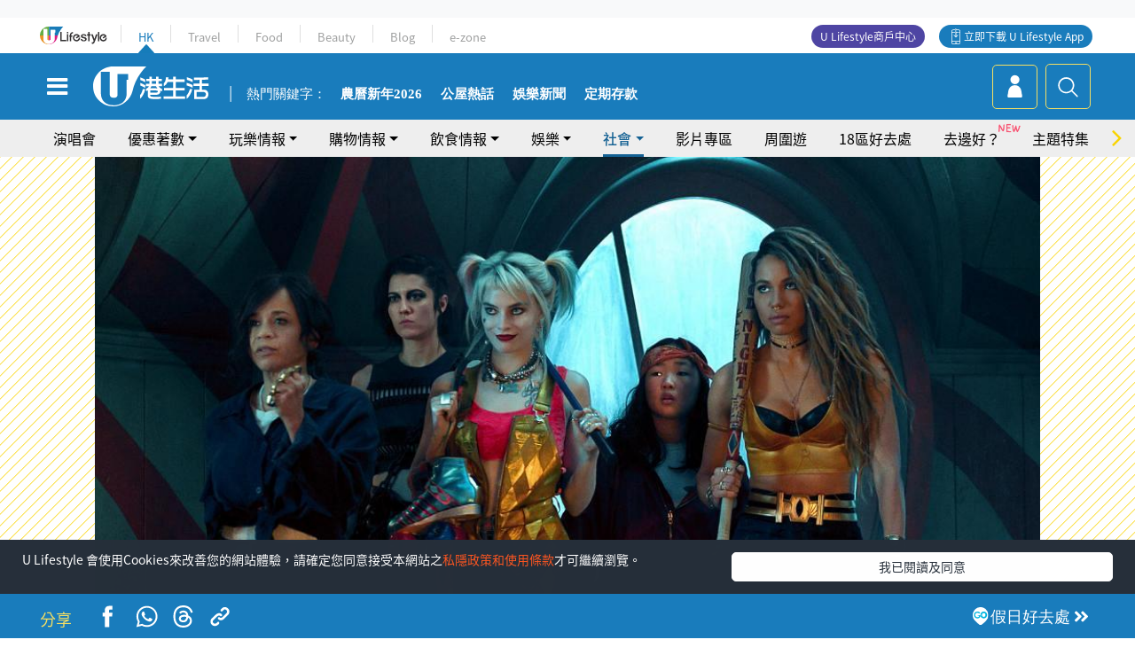

--- FILE ---
content_type: text/html; charset=UTF-8
request_url: https://hk.ulifestyle.com.hk/topic/detail/209517
body_size: 28394
content:
<!DOCTYPE html>
<html lang="zh-hk" xml:lang="zh-hk" xmlns="http://www.w3.org/1999/xhtml" xmlns:fb="http://ogp.me/ns/fb#">
<head>
<meta charset="utf-8">
<meta http-equiv="X-UA-Compatible" content="IE=edge">
<meta name="viewport" content="width=device-width, initial-scale=1.0, maximum-scale=1.0, user-scalable=0" />
<!-- The above 3 meta tags *must* come first in the head; any other head content must come *after* these tags -->
<title>2020年8大超級英雄電影！小丑女、黑寡婦、神奇女俠未上映先贏話題 | UHK 港生活</title>
<meta name="keywords" content="Sony, Marvel, DC, 電影, 超級英雄片, Disney, 2020電影, 超級英雄, MARVEL, DC">
<meta name="description" content="喜歡看超級英雄片的朋友，2020年繼續有眼福，今年未上映就已經話題滿分的電影，相信莫過於三部女性超級英雄主導的作品，包括《猛禽暴隊：解瘋小丑女》、《黑寡婦》和《神奇女俠1984》，除了Marvel和DC兩大漫畫巨頭改編的新戲，其實還有一部來自其他漫畫公司的改編電影，大家又知唔知呢？">
<meta name="publisher" content="港生活">
<meta name="author" content="王庭芝">
<meta name="title" content="2020年8大超級英雄電影！小丑女、黑寡婦、神奇女俠未上映先贏話題">
<meta name="thumbnail" content="https://resource02.ulifestyle.com.hk/ulcms/content/article/ogimage/uhk/topic/202001/20200105002312_16_cover.jpg">
<link rel="shortcut icon" type="image/x-icon" href="/media/rv/images/ico/uhk.ico">
<link rel="icon" type="image/x-icon" href="/media/rv/images/ico/uhk.ico">
<link rel="apple-touch-icon" href="/media/rv/images/global/HK-120.png">
<link rel="apple-touch-icon" sizes="152x152" href="/media/rv/images/global/HK-152.png">
<link rel="apple-touch-icon" sizes="167x167" href="/media/rv/images/global/HK-167.png">
<link rel="apple-touch-icon" sizes="180x180" href="/media/rv/images/global/HK-180.png">
<meta name="robots" content="max-image-preview:large"><meta property="og:title" content="2020年8大超級英雄電影！小丑女、黑寡婦、神奇女俠未上映先贏話題"/>
<meta property="og:type" content="article"/>
<meta property="og:site_name" content="UHK 港生活"/>
<meta property="og:description" content="喜歡看超級英雄片的朋友，2020年繼續有眼福，今年未上映就已經話題滿分的電影，相信莫過於三部女性超級英雄主導的作品，包括《猛禽暴隊：解瘋小丑女》、《黑寡婦》和《神奇女俠1984》，除了Marvel和DC兩大漫畫巨頭改編的新戲，其實還有一部來自其他漫畫公司的改編電影，大家又知唔知呢？">
<meta property="article:publisher" content="https://www.facebook.com/hk.ulifestyle.com.hk/">
<meta property="article:author" content="https://www.facebook.com/hk.ulifestyle.com.hk/">
<meta property="og:image" content="https://resource02.ulifestyle.com.hk/ulcms/content/article/ogimage/uhk/topic/202001/20200105002312_16_cover.jpg" />
<meta property="og:image:width" content="1200" />
<meta property="og:image:height" content="630" />
<meta property="og:url" content="https://hk.ulifestyle.com.hk/topic/detail/209517/2020年8大超級英雄電影-小丑女-黑寡婦-神奇女俠未上映先贏話題" />
<link rel="canonical" href="https://hk.ulifestyle.com.hk/topic/detail/209517/2020%E5%B9%B48%E5%A4%A7%E8%B6%85%E7%B4%9A%E8%8B%B1%E9%9B%84%E9%9B%BB%E5%BD%B1-%E5%B0%8F%E4%B8%91%E5%A5%B3-%E9%BB%91%E5%AF%A1%E5%A9%A6-%E7%A5%9E%E5%A5%87%E5%A5%B3%E4%BF%A0%E6%9C%AA%E4%B8%8A%E6%98%A0%E5%85%88%E8%B4%8F%E8%A9%B1%E9%A1%8C">

<meta property="fb:app_id" content="693038404112139" />
<meta property="fb:pages" content="835266909851002">

<!-- Mobile app -->
<meta property="al:ios:url" content="fbulapp://hk.ulifestyle.com.hk/topic/detail/209517"/>
<meta property="al:ios:app_store_id" content="511267431"/>
<meta property="al:ios:app_name" content="U Lifestyle：最Hit優惠及生活資訊平台"/>
<meta property="al:android:url" content="fbulapp://hk.ulifestyle.com.hk/topic/detail/209517"/>
<meta property="al:android:package" content="com.hket.android.up"/>


<meta property="article:published_time" content="2020-01-05T22:30:00+0800" />
<meta property="article:modified_time" content="2020-01-05T00:31:15+0800" />

 
<meta property="al:web:should_fallback" content="true"/>

		<link rel="alternate" type="application/rss+xml" href="https://hk.ulifestyle.com.hk/server/ul/rss/googlenews/filmtv.html" />
		<link rel="alternate" type="application/rss+xml" href="https://hk.ulifestyle.com.hk/server/ul/rss/googlenews/topic.html" />
	    <link rel="preload" href="" as="image" />    <link rel="preload" href="https://resource02.ulifestyle.com.hk/ulcms/content/article/thumbnail/1280x720/uhk/topic/202001/20200105002239_1_2.jpg" as="image" />
<script async src="https://securepubads.g.doubleclick.net/tag/js/gpt.js"></script>

<link rel="preload" href="/media/rv/images/global/default1024x576.jpg" as="image">
<link rel="preload" href="" as="image">
<link rel="stylesheet" href="/media/rv/css/hk-critical-css.min.css?v=202601041313"/>


<script type='text/javascript'>var googletag = googletag || {};googletag.cmd = googletag.cmd || [];
window.gptAdSlots = [];window.responsiveAdSlots = [];window.responsiveAdSlots['desktop'] = [];window.responsiveAdSlots['mobile'] = [];var ad_formalTag = ["\u5be6\u9ad4\u8a5e","\u54c1\u724c","Sony","\u5be6\u9ad4\u8a5e","\u5361\u901a\u52d5\u6f2b","Marvel","\u5be6\u9ad4\u8a5e","\u5361\u901a\u52d5\u6f2b","DC","\u5a1b\u6a02","\u6d3b\u52d5\u53ca\u7bc0\u76ee","\u96fb\u5f71","\u5be6\u9ad4\u8a5e","\u7247\u7a2e","\u8d85\u7d1a\u82f1\u96c4\u7247","\u5be6\u9ad4\u8a5e","\u54c1\u724c","Disney"];var ad_keywordTag = ["\u731b\u79bd","\u7f85\u66fc","son","dc","\u4eca\u5e74","\u7d42\u65bc","\u8d85\u7d1a\u82f1\u96c4","marvel","\u98fe\u6f14","\u6bd2\u9b54","\u898b\u5230","\u8b8a\u7a2e","\u5973\u4fe0","\u4e3b\u6f14","\u6539\u7de8","\u6545\u4e8b","\u6f2b\u756b","\u7537\u661f","\u5be1\u5a66","\u4e3b\u6f14\u7684","\u8b1b\u8ff0","\u6c38\u6046","\u82f1\u96c4","Marvel","\u6539\u7de8\u81ea","\u6c38\u6046\u65cf","DC","\u8840\u6db2","\u8840\u885b","\u795e\u5947\u5973\u4fe0","\u6f14\u54e1","\u96fb\u5f71","\u4e0a\u6620","\u8718\u86db","\u5c0f\u4e11"];var ad_section = ["\u751f\u6d3b\u8a71\u984c","\u96fb\u5f71\u5287\u96c6"];googletag.cmd.push(function() {var mappingdiv_gpt_ad_1472555377034_1_1769900061 = googletag.sizeMapping().addSize([320, 200], [[300,250],[300,100]]).addSize([768, 200], [[728, 90]]).addSize([992, 200], [[728, 90],[970, 90], [970, 160], [970, 250]]).build();var slotdiv_gpt_ad_1472555377034_1_1769900061 = googletag.defineSlot('/183518426/UHK2_WebRP_ArticleDetails_Fixed1', [[300, 100], [300, 250], [728, 90], [970, 90], [970, 160], [970, 250]], 'div-gpt-ad-1501057686719-1-1769900061').defineSizeMapping(mappingdiv_gpt_ad_1472555377034_1_1769900061).addService(googletag.pubads()).setTargeting("article_id", "209517").setTargeting("formal_tag", ad_formalTag).setTargeting("keyword", ad_keywordTag).setTargeting("section", ad_section);
				window.gptAdSlots.push(slotdiv_gpt_ad_1472555377034_1_1769900061);
googletag.pubads().enableSingleRequest();
googletag.enableServices();
});</script><!-- Begin comScore Tag -->
<script>
  var _comscore = _comscore || [];
  _comscore.push({ c1: "2", c2: "17810411" });
  (function() {
    var s = document.createElement("script"), el = document.getElementsByTagName("script")[0]; s.async = true;
    s.src = (document.location.protocol == "https:" ? "https://sb" : "http://b") + ".scorecardresearch.com/beacon.js";
    el.parentNode.insertBefore(s, el);
  })();
</script>
<noscript>
  <img src="http://b.scorecardresearch.com/p?c1=2&c2=17810411&cv=2.0&cj=1" />
</noscript>
<!-- End comScore Tag -->
</head><body>
<!-- dataLayer -->
<script>
  window.dataLayer = window.dataLayer || [];
      window.dataLayer.push({
	          'matomositeid': '6',
            'appsflyer' :{
                'smartBannerCode' : 'aef5d48e-6055-400f-a7f3-72c791609c6b'
            },
            'ga4measurementid' : 'G-PNGL2FGGQE',
    });
    
			window.dataLayer.push({
				'ga4': {
					'event_name': 'page_view',
					'author': '王庭芝',
					'category': '好去處',
					'channel':'uhk',
					'content': {
						'id': '209517',
						'type': 'article'
					},
					'publishdate': '2020-01-05 22:30:00',
					'service': 'article',
					'taglist': '2020電影,超級英雄,MARVEL,DC,Sony,Marvel,電影,超級英雄片,Disney',
					'video': {
						'program': 'NA'
					},
					'primary': {
						'main': '生活話題',
						'sub': '電影劇集'
					},
					'pageurl': 'https://hk.ulifestyle.com.hk/topic/detail/209517/2020%E5%B9%B48%E5%A4%A7%E8%B6%85%E7%B4%9A%E8%8B%B1%E9%9B%84%E9%9B%BB%E5%BD%B1-%E5%B0%8F%E4%B8%91%E5%A5%B3-%E9%BB%91%E5%AF%A1%E5%A9%A6-%E7%A5%9E%E5%A5%87%E5%A5%B3%E4%BF%A0%E6%9C%AA%E4%B8%8A%E6%98%A0%E5%85%88%E8%B4%8F%E8%A9%B1%E9%A1%8C',
                    'text': 'NA',
					'screen': 'NA',
					'pagename': '2020年8大超級英雄電影！小丑女、黑寡婦、神奇女俠未上映先贏話題 | UHK 港生活',
					'experiment': document.body.dataset.experiment,
					'utm': 'NA'
				}
			});  </script>

<script>
  (function(i,s,o,g,r,a,m){i['GoogleAnalyticsObject']=r;i[r]=i[r]||function(){
  (i[r].q=i[r].q||[]).push(arguments)},i[r].l=1*new Date();a=s.createElement(o),
  m=s.getElementsByTagName(o)[0];a.async=1;a.src=g;m.parentNode.insertBefore(a,m)
  })(window,document,'script','//www.google-analytics.com/analytics.js','ga');

  ga('create', 'UA-45611067-1', 'ulifestyle.com.hk');
  ga('require', 'GTM-MCVXDG6');
  
  ga('set', { 'dimension11': '王庭芝', 'dimension13': '實體詞,品牌,Disney,片種,超級英雄片,娛樂,活動及節目,電影,卡通動漫,DC,Marvel,Sony,2020電影,超級英雄,MARVEL', 'dimension14': '2020/01/05' });  
  ga('send', 'pageview');
	
</script>
<!-- Google Tag Manager -->
<noscript><iframe src="//www.googletagmanager.com/ns.html?id=GTM-KGZHX8"
height="0" width="0" style="display:none;visibility:hidden"></iframe></noscript>
<script>(function(w,d,s,l,i){w[l]=w[l]||[];w[l].push({'gtm.start':
new Date().getTime(),event:'gtm.js'});var f=d.getElementsByTagName(s)[0],
j=d.createElement(s),dl=l!='dataLayer'?'&l='+l:'';j.async=true;j.src=
'//www.googletagmanager.com/gtm.js?id='+i+dl;f.parentNode.insertBefore(j,f);
})(window,document,'script','dataLayer','GTM-KGZHX8');</script>
<!-- End Google Tag Manager -->
<!-- DFP campaign -->
<script>
function getCookie(key) {
var ck = document.cookie.split(';');
for (var i = 0; i < ck.length; i++) {
var item = ck[i].replace(/^[\s\uFEFF\xA0]+|[\s\uFEFF\xA0]+$/g, '');
if ((new RegExp('^' + key + '=')).test(item)) {
return item.replace(/^[^=]+=/, '');
}
}
return undefined;
}
var hket_tm = getCookie('hket_tm');
if (hket_tm != null) {
var audience = hket_tm.substr(hket_tm.indexOf(',') + 1);
if (audience != null) {
googletag.cmd.push(function() {
googletag.pubads().setTargeting("audience", audience);
});
}
}
</script>
<!-- End DFP campaign -->

<!-- Matomo -->
<script type="text/javascript">
  var _paq = _paq || [];
  /* tracker methods like "setCustomDimension" should be called before "trackPageView" */
  if(getCookie('_AISID_')){
    _paq.push(['setUserId', getCookie('_AISID_')]);
  }
  _paq.push(['setCustomDimension', customDimensionId = 1, customDimensionValue = 'uhk']);
  _paq.push(['setCustomDimension', customDimensionId = 2, customDimensionValue = 209517]);
    (function() {
		var u="//dw.hketgroup.com/analysis01/";
    _paq.push(['setTrackerUrl', u+'piwik.php']);
    _paq.push(['setSiteId', '6']);
    var d=document, g=d.createElement('script'), s=d.getElementsByTagName('script')[0];
    g.type='text/javascript'; g.async=true; g.defer=true; g.src=u+'piwik.js'; s.parentNode.insertBefore(g,s);
  })();
</script>
<!-- End Matomo Code --><!-- start header -->

<!-- Slide menu-->
<nav class="menu">
    <div class="ul-branding">
        <div class="ul-logo">
            <a href="https://www.ulifestyle.com.hk">
                 <img src="/media/rv/images/global/ul-logo.svg?v=2" alt="" height="20" />
            </a>
        </div>
        <div class="right">
            <button class="navbar-toggler pull-xs-left" id="close-mobile-menu" type="button">
                <i class="fa fa-times" aria-hidden="true"></i>
            </button>
        </div>
    </div>
    <div class="channel-indicator">
        <div class="all-channels">
																					<div class="channel hk-active"><a href="https://hk.ulifestyle.com.hk" title="HK">HK</a></div>
																		<div class="channel"><a href="https://travel.ulifestyle.com.hk" title="Travel">Travel</a></div>
																		<div class="channel"><a href="https://food.ulifestyle.com.hk" title="Food">Food</a></div>
																		<div class="channel"><a href="https://beauty.ulifestyle.com.hk" title="Beauty">Beauty</a></div>
																		<div class="channel"><a href="http://blog.ulifestyle.com.hk" title="Blog">Blog</a></div>
																		<div class="channel"><a href="https://ezone.ulifestyle.com.hk/" title="e-zone">e-zone</a></div>
								        </div>
      <div class="hk-tagline">港玩港食港生活</div>
    </div>
    <div class="inner"  bgcolor="" >
        <ul class="content-section">
					<li>
                    <i>&nbsp;</i><a href="https://www.ulifestyle.com.hk/member">會員登入</a>/ <a href="https://www.ulifestyle.com.hk/member">登記</a>
                    <div class="fb-login"><a href="https://login.ulifestyle.com.hk/cas/login?autoFacebookLogin=true&service=https%3A%2F%2Fhk.ulifestyle.com.hk%3A443%2Faccount.html%3Faction%3Dlogin" style="line-height:0px;"><img src="/media/rv/images/global/btn-fb-login.png" width="52" height="20"></a></div>
                    <div class="fb-login"><a href="https://login.ulifestyle.com.hk/cas/login?autoGoogleLogin=true&service=https%3A%2F%2Fhk.ulifestyle.com.hk%3A443%2Faccount.html%3Faction%3Dlogin" style="line-height:0px;"><img src="/media/rv/images/global/btn-google-login.png" width="51" height="20"></a></div>
                </li><li><i>&nbsp;</i><a href="/category/101/玩樂情報" onclick="menuOnClickHandler('Left Menu Button 1',$(this).html());">玩樂情報</a></li><li><i>&nbsp;</i><a href="/category/102/購物情報" onclick="menuOnClickHandler('Left Menu Button 2',$(this).html());">購物情報</a></li><li><i>&nbsp;</i><a href="/category/103/飲食情報" onclick="menuOnClickHandler('Left Menu Button 3',$(this).html());">飲食情報</a></li><li><i>&nbsp;</i><a href="/offer/105/優惠著數" onclick="menuOnClickHandler('Left Menu Button 4',$(this).html());">優惠著數</a></li><li><i>&nbsp;</i><a href="/topic" onclick="menuOnClickHandler('Left Menu Button 5',$(this).html());">熱話</a></li><li><i>&nbsp;</i><a href="/theme" onclick="menuOnClickHandler('Left Menu Button 6',$(this).html());">主題特集</a></li><li><i>&nbsp;</i><a href="/tour" onclick="menuOnClickHandler('Left Menu Button 7',$(this).html());">周圍遊</a></li><li><i>&nbsp;</i><a href="/district" onclick="menuOnClickHandler('Left Menu Button 8',$(this).html());">18區好去處</a></li><li><i>&nbsp;</i><a href="/app" onclick="menuOnClickHandler('Left Menu Button 9',$(this).html());">App獨家</a></li><li><i>&nbsp;</i><a href="https://www.ulifestyle.com.hk/community/theme/%E6%89%93%E5%8D%A1%E7%86%B1%E9%BB%9E/f837a072-21ec-4184-8318-4aee1abb2f95?utm_source=hamburgermenu&utm_medium=website&utm_content=uhk" onclick="menuOnClickHandler('Left Menu Button 10',$(this).html());">去邊好？</a></li><li><i>&nbsp;</i><a href="/video" onclick="menuOnClickHandler('Left Menu Button 11',$(this).html());">影片專區</a></li>
		        </ul>
        <ul class="other-section">
            <li><i>&nbsp;</i><a target="_blank" href="https://www.ulifestyle.com.hk/member/campaign?channel=uhk&utm_source=hamburgermenu&utm_medium=website&utm_content=uhk" onclick="menuOnClickHandler('Left Menu Button ',$(this).html());">會員活動</a></li>
            <li><i>&nbsp;</i><a target="_blank" href="https://www.ulifestyle.com.hk/member/jetsoreward?channel=uhk&utm_source=hamburgermenu&utm_medium=website&utm_content=uhk" onclick="menuOnClickHandler('Left Menu Button 1',$(this).html());">專享優惠</a></li>
            <li><i>&nbsp;</i><a target="_blank" href="https://www.ulifestyle.com.hk/member/newsletter?channel=uhk&utm_source=hamburgermenu&utm_medium=website&utm_content=uhk" onclick="menuOnClickHandler('Left Menu Button 2',$(this).html());">會員通訊</a></li>
            <li><i>&nbsp;</i><a target="_blank" href="https://www.ulifestyle.com.hk/merchantcenter/recruit/?utm_source=hamburgermenu&utm_medium=website&utm_campaign=merchantcenter&utm_content=uhk" onclick="menuOnClickHandler('Left Menu Button 3',$(this).html());">U Lifestyle商戶中心</a></li>
            <li><i>&nbsp;</i><a href="https://www.ulifestyle.com.hk/aboutus" onclick="menuOnClickHandler('Left Menu Button 4',$(this).html());">關於我們</a></li>
        </ul>
        <div class="mobile-menu-bottom">
            <div class="row">
                <div class="col-12">
                    <span>關注我們</span>
                </div>
                <div class="col-12">
                    <div class="button"><a class="ga4 ga4-social-follow" href="https://www.facebook.com/hk.ulifestyle.com.hk"><i class="fa fa-facebook" aria-hidden="true"></i></a></div>
                    <div class="button"><a class="ga4 ga4-social-follow" href="https://www.instagram.com/ulifestylehk/"><i class="fa fa-instagram" aria-hidden="true"></i></a></div>
                    <div class="button"><a class="ga4 ga4-social-follow" href="https://www.youtube.com/c/HK港生活ULifestylehk"><i class="fa fa-youtube-play" aria-hidden="true"></i></a></div>
                    <div class="button"><a class="ga4 ga4-social-follow" href="https://t.me/ulifestylechannel"><i class="fa fa-telegram" aria-hidden="true"></i></a></div>  
                </div>
                <div class="col-12">
                    <span>立即下載U Lifestyle手機應用程式</span>
                </div>
				<div class="apps-download col-12">
					<a href="https://resource02.ulifestyle.com.hk/ulapp/deeplink.html?utm_source=hamburgerios&utm_medium=website&utm_campaign=uhk_hamburgerios&ct=uhk_hamburgerios&utm_content=uhk&link=https%3A%2F%2Fwww.ulifestyle.com.hk%2Flog%2Foutgoing%3Futm_source%3Dhamburgerios%26utm_medium%3Dwebsite%26utm_campaign%3Duhk_hamburgerios%26ct%3Duhk_hamburgerios%26utm_content%3Duhk%26next%3Dhttps%3A%2F%2Fapps.apple.com%2Fhk%2Fapp%2Fu-lifestyle%2Fid511267431" target="_blank" onclick="ga('send','event','Hamburger Menu','App Store Download Button',window.location.href);" data-function="ios"><img class="apps" src="/media/rv/images/global/AppStore.png" style="display:inline-block; vertical-align:middle" alt="App Store" width="109" height="40"></a>
                    <a href="https://resource02.ulifestyle.com.hk/ulapp/deeplink.html?utm_source=hamburgerandroid&utm_medium=website&utm_campaign=uhk_hamburgerandroid&ct=uhk_hamburgerandroid&utm_content=uhk&link=https%3A%2F%2Fwww.ulifestyle.com.hk%2Flog%2Foutgoing%3Futm_source%3Dhamburgerandroid%26utm_medium%3Dwebsite%26utm_campaign%3Duhk_hamburgerandroid%26ct%3Duhk_hamburgerandroid%26utm_content%3Duhk%26next%3Dhttps%3A%2F%2Fplay.google.com%2Fstore%2Fapps%2Fdetails%3Fid%3Dcom.hket.android.up%26hl%3Dzh_HK" target="_blank" onclick="ga('send','event','Hamburger Menu','Google Play Download Button',window.location.href);" data-function="android"><img class="apps" src="/media/rv/images/global/Google_Play.png" style="display:inline-block; vertical-align:middle" alt="Play Store" width="135" height="40">
                    </a>
                </div>
                <div class="clear"></div>
            </div>
            <div class="col-12">
                <span class="copyright">香港經濟日報版權所有©2026</span>
            </div>
            <div class="clear"></div>
        </div>
    </div>
</nav>
<!--/ Slide menu-->

<div class="site-container">
  <div class="site-pusher">
    <!--bg-hkblue-->

<header>
	<section class="bg-light">
        <div class="ad-zone-desktop" data-for="top-banner" align="center">
            <div class="ad-zone" data-banner-id="top-banner">
                <div id='div-gpt-ad-1501057686719-1-1769900061' >
<script type='text/javascript'>
//googletag.cmd.push(function() { googletag.display('div-gpt-ad-1501057686719-1-1769900061'); });
</script>
</div>            </div>
        </div>
    </section>
    <div id="desktop-channel-indicator" class="container">
    <!-- ul Menu -->
        <div id="ul-menu" class="">
            <div class="logo"><a href="https://www.ulifestyle.com.hk"><img src="/media/rv/images/global/ul-logo.svg?v=2" alt="" height="20" /></a></div>
            <div class="all-channels">
																			<div class="v-line"></div>
					<div class="channel"><a href="https://hk.ulifestyle.com.hk" title="HK">HK</a></div>
																<div class="v-line"></div>
					<div class="channel"><a href="https://travel.ulifestyle.com.hk" title="Travel">Travel</a></div>
																<div class="v-line"></div>
					<div class="channel"><a href="https://food.ulifestyle.com.hk" title="Food">Food</a></div>
																<div class="v-line"></div>
					<div class="channel"><a href="https://beauty.ulifestyle.com.hk" title="Beauty">Beauty</a></div>
																<div class="v-line"></div>
					<div class="channel"><a href="http://blog.ulifestyle.com.hk" title="Blog">Blog</a></div>
																<div class="v-line"></div>
					<div class="channel"><a href="https://ezone.ulifestyle.com.hk/" title="e-zone">e-zone</a></div>
										</div>
    		<div class="UHK appdownload">
				<i class="icon"></i><a class="ga4-download" href="https://resource02.ulifestyle.com.hk/ulapp/deeplink.html?link=https%3A%2F%2Fwww.ulifestyle.com.hk%2Flog%2Foutgoing%3Futm_source%3Dtopbutton%26utm_medium%3Dwebsite%26utm_campaign%3Duhk_topbutton%26utm_content%3Duhk%26next%3Dhttp%3A%2F%2Fhk.ulifestyle.com.hk%2Fhtml%2Fedm%2FappLanding&ct=uhk_topbutton&utm_campaign=uhk_topbutton" title="立即下載 U Lifestyle App" target="_blank" onclick="ga('send','event','Top Bar','下載U Lifestyle App',window.location.href);ga4click(this);">立即下載 U Lifestyle App</a>
			</div>
			<div class="appdownload" style="background-color:#4e45a3">
				<a href="https://www.ulifestyle.com.hk/merchantcenter/recruit/?utm_source=topbutton&utm_medium=website&utm_campaign=merchantcenter&utm_content=uhk&ct=merchantcenter&utm_campaign=merchantcenter " title="ULifestyle商戶中心" target="_blank">U Lifestyle商戶中心</a>
			</div>
        </div>
    </div>
    <!-- /.ul menu -->
    <div class="clear"></div>
</header>

    <!-- Global Menu -->
    <div id="global-menu">
		<div id="global-menu-wrapper" style="position:relative;">
			<!-- Keyword Search -->
			<div id="keyword-search">
				<div class="container">
					<div class="inner">
						<div id="globalsearch-widget" class="col-sm-8 col-md-8 col-lg-8 col-xl-8 pull-right">  
							<div class="sumbit-section">
							<!-- keyword input -->
								<div class="col-sm-12 col-md-12 col-lg-12 col-xl-12 pull-right no-padding">
									<form id="global-search-form" action="https://hk.ulifestyle.com.hk/search" method="get" autocomplete="off">
										<div class="globalsearch-input">
											<div class="input-select autocomplete">
												<input type="text" name="q" id="keywordsearch" placeholder="輸入關鍵字" itemprop="query-input">
												<span class="underline"></span>
											</div>
											<div class="close-section">
												<button class="navbar-toggler pull-xs-left" id="close-mobile-search" type="button"><img src="/media/rv/images/global/close-01.jpg" width="54" height="54"></button>
											</div>
										</div>
										<button id="global-search-submit" type="submit" onclick="searchBtnHandler('Keyword Search Button',window.location.href);">搜尋</button>
									</form>
								</div>
								<div class="clear"></div>
							</div>
							<div class="clear"></div>
						</div>
						<div class="suggest-search col-sm-4 col-md-4 col-lg-4 col-xl-4 pull-left">
							<h5>熱門搜尋:</h5>
							<ul class="tag-btn">
																									<li><a href="https://bit.ly/49IqkG6" onclick="searchBtnHandler('Hot Search Items',$(this).attr('href'));">打卡攻略持續更新</a></li><li><a href="https://bit.ly/4bPnTn3" onclick="searchBtnHandler('Hot Search Items',$(this).attr('href'));">美食社群熱話</a></li><li><a href="https://resource02.ulifestyle.com.hk/ulapp/deeplink.html?link=https%3A%2F%2Fwww.ulifestyle.com.hk%2Flog%2Foutgoing%3Futm_source%3Dhotsearch%26utm_medium%3Dwebsite%26utm_content%3Duhk%26next%3Dhttp%3A%2F%2Fhk.ulifestyle.com.hk%2Fhtml%2Fedm%2FappLanding&ct=uhk_hotsearch&utm_campaign=uhk_hotsearch" onclick="searchBtnHandler('Hot Search Items',$(this).attr('href'));">ULifestyle應用程式</a></li><li><a href="https://resource02.ulifestyle.com.hk/ulapp/deeplink.html?link=https%3A%2F%2Fwww.ulifestyle.com.hk%2Flog%2Foutgoing%3Futm_source%3Dsearch%26utm_medium%3Dwebsite%26utm_campaign%3Duhk_flashjetso%26utm_content%3Duhk%26next%3Dulapp%3A%2F%2Fwww.ulifestyle.com.hk%2Freward_list%2F42&ct=uhk_flashjetso&utm_campaign=uhk_flashjetso" onclick="searchBtnHandler('Hot Search Items',$(this).attr('href'));">限時搶</a></li><li><a href="https://resource02.ulifestyle.com.hk/ulapp/deeplink.html?link=https%3A%2F%2Fwww.ulifestyle.com.hk%2Flog%2Foutgoing%3Futm_source%3Dhotsearch%26utm_medium%3Dwebsite%26utm_campaign%3Dujetso%26utm_content%3Duhk%26next%3Dulapp%3A%2F%2Fwww.ulifestyle.com.hk%2Fjetso_market_list&ct=uhk_hotsearch&utm_campaign=uhk_hotsearch" onclick="searchBtnHandler('Hot Search Items',$(this).attr('href'));">UJetso禮物放送</a></li><li><a href="https://www.ulifestyle.com.hk/merchantcenter/recruit/?utm_source=search&utm_medium=website&utm_campaign=merchantcenter&utm_content=uhk&ct=merchantcenter&utm_campaign=merchantcenter" onclick="searchBtnHandler('Hot Search Items',$(this).attr('href'));">U Lifestyle商戶中心</a></li><li><a href="https://hk.ulifestyle.com.hk/search?q=%E6%B8%9B%E5%83%B9%E5%84%AA%E6%83%A0" onclick="searchBtnHandler('Hot Search Items',$(this).attr('href'));">減價優惠</a></li><li><a href="https://hk.ulifestyle.com.hk/district" onclick="searchBtnHandler('Hot Search Items',$(this).attr('href'));">香港好去處</a></li><li><a href="https://hk.ulifestyle.com.hk/activity/detail/20038711/2024%E8%A6%AA%E5%AD%90%E5%A5%BD%E5%8E%BB%E8%99%95-%E9%A6%99%E6%B8%AF%E8%A6%AA%E5%AD%90%E5%A5%BD%E5%8E%BB%E8%99%95%E6%8E%A8%E8%96%A6-%E5%B7%A5%E4%BD%9C%E5%9D%8A-%E5%AE%A4%E5%85%A7%E9%81%8A%E6%A8%82%E5%A0%B4-%E6%88%B6%E5%A4%96%E6%94%BE%E9%9B%BB%E6%B4%BB%E5%8B%95/2" onclick="searchBtnHandler('Hot Search Items',$(this).attr('href'));">親子好去處</a></li><li><a href="https://hk.ulifestyle.com.hk/activity/detail/20030149/%E7%94%9F%E6%97%A5%E5%8E%BB%E9%82%8A%E5%A5%BD-%E9%A6%99%E6%B8%AF%E7%94%9F%E6%97%A5%E5%A5%BD%E5%8E%BB%E8%99%95%E5%8F%8A%E6%85%B6%E7%A5%9D%E7%94%9F%E6%97%A5%E6%B4%BB%E5%8B%95-%E9%99%84%E5%A3%BD%E6%98%9F%E5%84%AA%E6%83%A0" onclick="searchBtnHandler('Hot Search Items',$(this).attr('href'));">生日好去處及優惠</a></li>
																<style>
									.suggest-search > ul > li:nth-child(n+11){
										display: none;
									}
								</style>
							</ul>
							<div class="clear"></div>
						</div>
					</div>
				</div>
			</div>
			<!--/. Keyword Search -->
			<div class="container">
				<div id="global-left">
					<button class="navbar-toggler pull-xs-left" id="navbarSideButton" type="button"><i class="fa fa-bars" aria-hidden="true"></i></button>
				</div>
				<div id="global-center" class="ha-header-front">
					<div class="logo">
						<a href="https://hk.ulifestyle.com.hk"><img src="/media/rv/images/global/hk-logo.svg?v=3" width="132" height="45"></a>
					</div>
															<section id="global-menu-hotsearch-keywords">
						<div class="container min-scroll-b">
							<ul class="owl-carousel" id="global-menu-hotsearch-keywords-owl-carousel">
							<li class="item">
								<p class="" style="">熱門關鍵字：</p>
							</li>
															<li class="item">
									<a class="ga4 ga4-hot-keyword-tap" target="_blank" href="https://hk.ulifestyle.com.hk/tag/4091/%E8%BE%B2%E6%9B%86%E6%96%B0%E5%B9%B4" data-position="熱門關鍵字">農曆新年2026</a>
								</li>
															<li class="item">
									<a class="ga4 ga4-hot-keyword-tap" target="_blank" href="https://hk.ulifestyle.com.hk/ftag/12001/%E5%85%AC%E5%B1%8B" data-position="熱門關鍵字">公屋熱話</a>
								</li>
															<li class="item">
									<a class="ga4 ga4-hot-keyword-tap" target="_blank" href="https://hk.ulifestyle.com.hk/category/10415/%E5%A8%9B%E6%A8%82" data-position="熱門關鍵字">娛樂新聞</a>
								</li>
															<li class="item">
									<a class="ga4 ga4-hot-keyword-tap" target="_blank" href="https://hk.ulifestyle.com.hk/category/10404/%E7%90%86%E8%B2%A1" data-position="熱門關鍵字">定期存款</a>
								</li>
														</ul>
						</div>
						<div class="clear"></div>
					</section>
									</div>
				<div id="global-right">
									<a class="login" href="https://www.ulifestyle.com.hk/member"><i class="icon topuser" aria-hidden="true"></i></a>
									<a class="search ga4-search" class="navbar-toggler pull-xs-left" id="search-keyword-btn" href="javascript: voild(0);" onclick="searchBtnHandler('Global Search Button',window.location.href);ga4click(this);"><i class="icon topsearch" aria-hidden="true"></i></a>
				</div>
			</div>
		</div>
    </div>
<!-- Section Nav -->
<section id="section-bar" style="position:relative;height: 42px;">
	<div class="container min-scroll-b">
		<ul class="owl-carousel" id="section-bar-owl-carousel" style="display:block!important;">
		
								<li class="item ">
													<a class="ga4 ga4-menu-bar-tap "  href="https://ugo-hk.com/concert-calendar" onclick="menuOnClickHandler('Top Menu Button 1',$(this).html());">演唱會</a>
							</li>
								<li class="item ">
													<a class="ga4 ga4-menu-bar-tap  dropdown-toggle dropdown-1"  aria-expanded="false" data-dropdown="1">優惠著數</a>
												</li>
								<li class="item ">
													<a class="ga4 ga4-menu-bar-tap  dropdown-toggle dropdown-2"  aria-expanded="false" data-dropdown="2">玩樂情報</a>
												</li>
								<li class="item ">
													<a class="ga4 ga4-menu-bar-tap  dropdown-toggle dropdown-3"  aria-expanded="false" data-dropdown="3">購物情報</a>
												</li>
								<li class="item ">
													<a class="ga4 ga4-menu-bar-tap  dropdown-toggle dropdown-4"  aria-expanded="false" data-dropdown="4">飲食情報</a>
												</li>
								<li class="item ">
													<a class="ga4 ga4-menu-bar-tap  dropdown-toggle dropdown-5"  aria-expanded="false" data-dropdown="5">娛樂</a>
												</li>
								<li class="item current">
													<a class="ga4 ga4-menu-bar-tap  dropdown-toggle dropdown-6"  aria-expanded="false" data-dropdown="6">社會</a>
												</li>
								<li class="item ">
													<a class="ga4 ga4-menu-bar-tap "  href="/video" onclick="menuOnClickHandler('Top Menu Button 8',$(this).html());">影片專區</a>
							</li>
								<li class="item ">
													<a class="ga4 ga4-menu-bar-tap "  href="/tour" onclick="menuOnClickHandler('Top Menu Button 9',$(this).html());">周圍遊</a>
							</li>
								<li class="item ">
													<a class="ga4 ga4-menu-bar-tap "  target="_blank"  href="/district" onclick="menuOnClickHandler('Top Menu Button 10',$(this).html());">18區好去處</a>
							</li>
								<li class="item ">
				<style>ul#section-bar-owl-carousel .item{position:relative;}</style><img src="https://blog.ulifestyle.com.hk/assets/image/NEW.gif" style="opacity: 1;position: absolute;top: 3px;right: -18px;width: 32px;">									<a class="ga4 ga4-menu-bar-tap ga4-button-tap" data-utm="uhkmenubar"  href="https://www.ulifestyle.com.hk/community/theme/%E6%89%93%E5%8D%A1%E7%86%B1%E9%BB%9E/f837a072-21ec-4184-8318-4aee1abb2f95?utm_source=sectionbar&utm_medium=website&utm_content=uhk" onclick="menuOnClickHandler('Top Menu Button 11',$(this).html());">去邊好？</a>
							</li>
								<li class="item ">
													<a class="ga4 ga4-menu-bar-tap "  href="/theme" onclick="menuOnClickHandler('Top Menu Button 12',$(this).html());">主題特集</a>
							</li>
								<li class="item ">
													<a class="ga4 ga4-menu-bar-tap "  href="/feature/mall" onclick="menuOnClickHandler('Top Menu Button 13',$(this).html());">商場情報</a>
							</li>
								<li class="item ">
													<a class="ga4 ga4-menu-bar-tap "  target="_blank"  href="https://www.ulifestyle.com.hk/member/campaign?channel=uhk&utm_source=sectionbar&utm_medium=website&utm_content=uhk" onclick="menuOnClickHandler('Top Menu Button 14',$(this).html());">會員活動</a>
							</li>
								<li class="item ">
													<a class="ga4 ga4-menu-bar-tap "  target="_blank"  href="https://www.ulifestyle.com.hk/member/jetsoreward?channel=uhk&utm_source=sectionbar&utm_medium=website&utm_content=uhk" onclick="menuOnClickHandler('Top Menu Button 15',$(this).html());">專享優惠</a>
							</li>
				</ul>
					<div class="dropdown-menu top-menu-dropdown dropdown-1" id="dropdown-list-1" data-dropdown="1">
				<div class="scroll-wrapper">
					<div class="row">
						<a class="ga4 ga4-menu-bar-tap dropdown-item main" href="/offer/105/優惠著數">優惠著數</a>
					</div><hr>
					<div class="row">
													<a class="ga4 ga4-menu-bar-tap dropdown-item sub" href="/offer/%E7%B6%B2%E8%B3%BC%E5%84%AA%E6%83%A0?cat=108">網購優惠</a>
													<a class="ga4 ga4-menu-bar-tap dropdown-item sub" href="/offer/%E7%8E%A9%E6%A8%82%E5%84%AA%E6%83%A0?cat=101">玩樂優惠</a>
													<a class="ga4 ga4-menu-bar-tap dropdown-item sub" href="/offer/%E8%B3%BC%E7%89%A9%E5%84%AA%E6%83%A0?cat=102">購物優惠</a>
													<a class="ga4 ga4-menu-bar-tap dropdown-item sub" href="/offer/%E9%A3%B2%E9%A3%9F%E5%84%AA%E6%83%A0?cat=103">飲食優惠</a>
													<a class="ga4 ga4-menu-bar-tap dropdown-item sub" href="https://www.ulifestyle.com.hk/member/jetsoreward?channel=uhk&utm_source=menu&utm_medium=website&utm_content=uhk">會員優惠</a>
													<a class="ga4 ga4-menu-bar-tap dropdown-item sub" href="/category/10207/%E9%96%8B%E5%80%89">開倉優惠</a>
											</div>
				</div>
			</div>
					<div class="dropdown-menu top-menu-dropdown dropdown-2" id="dropdown-list-2" data-dropdown="2">
				<div class="scroll-wrapper">
					<div class="row">
						<a class="ga4 ga4-menu-bar-tap dropdown-item main" href="/category/101/玩樂情報">玩樂情報</a>
					</div><hr>
					<div class="row">
													<a class="ga4 ga4-menu-bar-tap dropdown-item sub" href="/category/101/%E7%8E%A9%E6%A8%82%E6%83%85%E5%A0%B1?cat=10101">活動展覽</a>
													<a class="ga4 ga4-menu-bar-tap dropdown-item sub" href="/category/101/%E7%8E%A9%E6%A8%82%E6%83%85%E5%A0%B1?cat=106">商場</a>
													<a class="ga4 ga4-menu-bar-tap dropdown-item sub" href="/category/101/%E7%8E%A9%E6%A8%82%E6%83%85%E5%A0%B1?cat=10103">戶外郊遊</a>
													<a class="ga4 ga4-menu-bar-tap dropdown-item sub" href="/category/101/%E7%8E%A9%E6%A8%82%E6%83%85%E5%A0%B1?cat=10102">酒店住宿</a>
													<a class="ga4 ga4-menu-bar-tap dropdown-item sub" href="/category/101/%E7%8E%A9%E6%A8%82%E6%83%85%E5%A0%B1?cat=10104">室內好去處</a>
													<a class="ga4 ga4-menu-bar-tap dropdown-item sub" href="/category/101/%E7%8E%A9%E6%A8%82%E6%83%85%E5%A0%B1?cat=10105">主題樂園</a>
											</div>
				</div>
			</div>
					<div class="dropdown-menu top-menu-dropdown dropdown-3" id="dropdown-list-3" data-dropdown="3">
				<div class="scroll-wrapper">
					<div class="row">
						<a class="ga4 ga4-menu-bar-tap dropdown-item main" href="/category/102/購物情報">購物情報</a>
					</div><hr>
					<div class="row">
													<a class="ga4 ga4-menu-bar-tap dropdown-item sub" href="/category/102/%E8%B3%BC%E7%89%A9%E6%83%85%E5%A0%B1?cat=10203">新品開箱</a>
													<a class="ga4 ga4-menu-bar-tap dropdown-item sub" href="/category/102/%E8%B3%BC%E7%89%A9%E6%83%85%E5%A0%B1?cat=10208">商店速報</a>
													<a class="ga4 ga4-menu-bar-tap dropdown-item sub" href="/category/102/%E8%B3%BC%E7%89%A9%E6%83%85%E5%A0%B1?cat=105">減價優惠</a>
													<a class="ga4 ga4-menu-bar-tap dropdown-item sub" href="/category/102/%E8%B3%BC%E7%89%A9%E6%83%85%E5%A0%B1?cat=108">網購</a>
													<a class="ga4 ga4-menu-bar-tap dropdown-item sub" href="/category/102/%E8%B3%BC%E7%89%A9%E6%83%85%E5%A0%B1?cat=10202">生活百貨</a>
													<a class="ga4 ga4-menu-bar-tap dropdown-item sub" href="/category/102/%E8%B3%BC%E7%89%A9%E6%83%85%E5%A0%B1?cat=10209">電子產品</a>
													<a class="ga4 ga4-menu-bar-tap dropdown-item sub" href="/category/10207/%E9%96%8B%E5%80%89">開倉優惠</a>
											</div>
				</div>
			</div>
					<div class="dropdown-menu top-menu-dropdown dropdown-4" id="dropdown-list-4" data-dropdown="4">
				<div class="scroll-wrapper">
					<div class="row">
						<a class="ga4 ga4-menu-bar-tap dropdown-item main" href="/category/103/飲食情報">飲食情報</a>
					</div><hr>
					<div class="row">
													<a class="ga4 ga4-menu-bar-tap dropdown-item sub" href="/category/103/%E9%A3%B2%E9%A3%9F%E6%83%85%E5%A0%B1?cat=10302">新品開箱</a>
													<a class="ga4 ga4-menu-bar-tap dropdown-item sub" href="/category/103/%E9%A3%B2%E9%A3%9F%E6%83%85%E5%A0%B1?cat=10301">餐廳情報</a>
													<a class="ga4 ga4-menu-bar-tap dropdown-item sub" href="/category/103/%E9%A3%B2%E9%A3%9F%E6%83%85%E5%A0%B1?cat=105">飲食優惠</a>
													<a class="ga4 ga4-menu-bar-tap dropdown-item sub" href="/category/103/%E9%A3%B2%E9%A3%9F%E6%83%85%E5%A0%B1?cat=10305">外賣</a>
													<a class="ga4 ga4-menu-bar-tap dropdown-item sub" href="/category/103/%E9%A3%B2%E9%A3%9F%E6%83%85%E5%A0%B1?cat=10303">自助餐</a>
													<a class="ga4 ga4-menu-bar-tap dropdown-item sub" href="/category/103/%E9%A3%B2%E9%A3%9F%E6%83%85%E5%A0%B1?ftag=1484%2C1663%2C21154">放題火鍋</a>
													<a class="ga4 ga4-menu-bar-tap dropdown-item sub" href="/category/103/%E9%A3%B2%E9%A3%9F%E6%83%85%E5%A0%B1?cat=10304">Café</a>
													<a class="ga4 ga4-menu-bar-tap dropdown-item sub" href="/category/103/%E9%A3%B2%E9%A3%9F%E6%83%85%E5%A0%B1?ftag=2390%2C913%2C616">甜品下午茶</a>
											</div>
				</div>
			</div>
					<div class="dropdown-menu top-menu-dropdown dropdown-5" id="dropdown-list-5" data-dropdown="5">
				<div class="scroll-wrapper">
					<div class="row">
						<a class="ga4 ga4-menu-bar-tap dropdown-item main" href="/category/10415/%E5%A8%9B%E6%A8%82">娛樂</a>
					</div><hr>
					<div class="row">
													<a class="ga4 ga4-menu-bar-tap dropdown-item sub" href="/category/10410/%E9%9B%BB%E5%BD%B1%E5%8A%87%E9%9B%86">電影劇集</a>
											</div>
				</div>
			</div>
					<div class="dropdown-menu top-menu-dropdown dropdown-6" id="dropdown-list-6" data-dropdown="6">
				<div class="scroll-wrapper">
					<div class="row">
						<a class="ga4 ga4-menu-bar-tap dropdown-item main" href="/topic">社會</a>
					</div><hr>
					<div class="row">
													<a class="ga4 ga4-menu-bar-tap dropdown-item sub" href="/tag/42549/%E7%A4%BE%E6%9C%83%E7%A6%8F%E5%88%A9">社會福利</a>
													<a class="ga4 ga4-menu-bar-tap dropdown-item sub" href="/category/10416/%E5%A4%A9%E6%B0%A3">天氣</a>
													<a class="ga4 ga4-menu-bar-tap dropdown-item sub" href="/category/10412/%E4%BA%A4%E9%80%9A">交通</a>
											</div>
				</div>
			</div>
			</div>
	<div class="clear"></div>
</section>
<section id="hotsearch-keywords">
	<div class="container min-scroll-b">
		<ul class="owl-carousel" id="hotsearch-keywords-owl-carousel">
		<li class="item">
			<p class="" style="">熱門關鍵字：</p>
		</li>
					<li class="item">
				<a class="ga4 ga4-hot-keyword-tap" target="_blank" href="https://hk.ulifestyle.com.hk/tag/4091/%E8%BE%B2%E6%9B%86%E6%96%B0%E5%B9%B4" data-position="熱門關鍵字" >農曆新年2026</a>
			</li>
					<li class="item">
				<a class="ga4 ga4-hot-keyword-tap" target="_blank" href="https://hk.ulifestyle.com.hk/ftag/12001/%E5%85%AC%E5%B1%8B" data-position="熱門關鍵字" >公屋熱話</a>
			</li>
					<li class="item">
				<a class="ga4 ga4-hot-keyword-tap" target="_blank" href="https://hk.ulifestyle.com.hk/category/10415/%E5%A8%9B%E6%A8%82" data-position="熱門關鍵字" >娛樂新聞</a>
			</li>
					<li class="item">
				<a class="ga4 ga4-hot-keyword-tap" target="_blank" href="https://hk.ulifestyle.com.hk/category/10404/%E7%90%86%E8%B2%A1" data-position="熱門關鍵字" >定期存款</a>
			</li>
				</ul>
	</div>
	<div class="clear"></div>
</section>
<!-- Open-appLink -->
<div id="Open-appLink-banner" class="uhk op-container mobile-display">
		<div class="downloadBanner-group">
					<div class="downloadBanner-slider"><div>
                <a class="ga4-banner-tap" target="_blank" href="https://ulapp.hk/twba8" onclick="ga('send','event','Hizero CNY campaign Top Banner','Detail Page',window.location.href);ga4click(this);"><img class="slider-download-app slider-img-0" src="/media/rv/images/promote/h60.gif" alt="" width="100%" style="width:100%; height:60px; background: url(https://hk.ulifestyle.com.hk/media/rv/images/global/default1024x60banner.jpg);"></a>
            </div><div>
                <a class="ga4-banner-tap" target="_blank" href="https://ulapp.hk/3u7uq" onclick="ga('send','event','【分享BLINK視角】贏BLACKPINK世巡周邊！ Top Banner','Detail Page',window.location.href);ga4click(this);"><img class="slider-download-app slider-img-1" src="/media/rv/images/promote/h60.gif" alt="" width="100%" style="width:100%; height:60px; background: url(https://hk.ulifestyle.com.hk/media/rv/images/global/default1024x60banner.jpg);"></a>
            </div><div>
                <a class="ga4-banner-tap" target="_blank" href="https://ulapp.hk/oor1m" onclick="ga('send','event','Community year end record25 Top Banner','Detail Page',window.location.href);ga4click(this);"><img class="slider-download-app slider-img-2" src="/media/rv/images/promote/h60.gif" alt="" width="100%" style="width:100%; height:60px; background: url(https://hk.ulifestyle.com.hk/media/rv/images/global/default1024x60banner.jpg);"></a>
            </div><div>
                <a class="ga4-banner-tap" target="_blank" href="https://ulapp.hk/k061g" onclick="ga('send','event','【出POST即賺💰】立即解鎖流量密碼🔓！ Top Banner','Detail Page',window.location.href);ga4click(this);"><img class="slider-download-app slider-img-3" src="/media/rv/images/promote/h60.gif" alt="" width="100%" style="width:100%; height:60px; background: url(https://hk.ulifestyle.com.hk/media/rv/images/global/default1024x60banner.jpg);"></a>
            </div><div>
                <a class="ga4-banner-tap" target="_blank" href="https://ulapp.hk/8o08d" onclick="ga('send','event','community family web form Top Banner','Detail Page',window.location.href);ga4click(this);"><img class="slider-download-app slider-img-4" src="/media/rv/images/promote/h60.gif" alt="" width="100%" style="width:100%; height:60px; background: url(https://hk.ulifestyle.com.hk/media/rv/images/global/default1024x60banner.jpg);"></a>
            </div><div>
                <a class="ga4-banner-tap" target="_blank" href="https://ulapp.hk/bsub6" onclick="ga('send','event','U GO_Ticket Top Banner','Detail Page',window.location.href);ga4click(this);"><img class="slider-download-app slider-img-5" src="/media/rv/images/promote/h60.gif" alt="" width="100%" style="width:100%; height:60px; background: url(https://hk.ulifestyle.com.hk/media/rv/images/global/default1024x60banner.jpg);"></a>
            </div><div>
                <a class="ga4-banner-tap" target="_blank" href="https://ulapp.hk/rtnl5" onclick="ga('send','event','U GO_Event Top Banner','Detail Page',window.location.href);ga4click(this);"><img class="slider-download-app slider-img-6" src="/media/rv/images/promote/h60.gif" alt="" width="100%" style="width:100%; height:60px; background: url(https://hk.ulifestyle.com.hk/media/rv/images/global/default1024x60banner.jpg);"></a>
            </div></div><style>img.slider-download-app{background-size: auto 60px!important;}</style><script>window.addEventListener("DOMContentLoaded", (event) => {var divs0 = document.querySelectorAll(".slider-img-0"), i0; for(i0=0;i0<divs0.length;++i0) { divs0[i0].style.background = "url(https://resource02.ulifestyle.com.hk/ulcms/manuallist/image/original/2026/01/20260122155650_bb64624e3614dc52e0243726ff99896cd031009c.jpg) top";}var divs1 = document.querySelectorAll(".slider-img-1"), i1; for(i1=0;i1<divs1.length;++i1) { divs1[i1].style.background = "url(https://resource02.ulifestyle.com.hk/ulcms/manuallist/image/original/2026/01/20260121163641_e6f9075f9d205a9a3863dbf226a5e787288a7e21.png) top";}var divs2 = document.querySelectorAll(".slider-img-2"), i2; for(i2=0;i2<divs2.length;++i2) { divs2[i2].style.background = "url(https://resource02.ulifestyle.com.hk/ulcms/manuallist/image/original/2026/01/20260115130838_0df0b4b35294314b0a67337eb8e897113d1966b4.gif) top";}var divs3 = document.querySelectorAll(".slider-img-3"), i3; for(i3=0;i3<divs3.length;++i3) { divs3[i3].style.background = "url(https://resource02.ulifestyle.com.hk/ulcms/manuallist/image/original/2026/01/20260109162810_b169ab84a82270d7acd22a0e5332f7b8d55b8d68.jpg) top";}var divs4 = document.querySelectorAll(".slider-img-4"), i4; for(i4=0;i4<divs4.length;++i4) { divs4[i4].style.background = "url(https://resource02.ulifestyle.com.hk/ulcms/manuallist/image/original/2025/11/20251121122627_dc3563bee64813da9b542b434ef7a13f18f9d8c1.png) top";}var divs5 = document.querySelectorAll(".slider-img-5"), i5; for(i5=0;i5<divs5.length;++i5) { divs5[i5].style.background = "url(https://resource02.ulifestyle.com.hk/ulcms/manuallist/image/original/2025/12/20251204094934_8809a0bce7c8fcad80ac18ba75e03f031f560728.png) top";}var divs6 = document.querySelectorAll(".slider-img-6"), i6; for(i6=0;i6<divs6.length;++i6) { divs6[i6].style.background = "url(https://resource02.ulifestyle.com.hk/ulcms/manuallist/image/original/2025/10/20251010120258_8783e49974a592f5b290f61279298db9ef7830f5.jpg) top";}});</script>
				    <!--/. Open App--> 
					<style>
				.slick-dotted.slick-slider {
					margin-bottom: 0px!important;
				}
			</style>
			</div>
</div>
<!-- End Open-appLink -->
<!-- end header -->

<!-- start content -->

    <script type="application/ld+json">
        {"@context":"http://schema.org","@type":"BreadcrumbList","itemListElement":[{"@type":"ListItem","position":1,"name":"首頁","item":"https://hk.ulifestyle.com.hk"},{"@type":"ListItem","position":2,"name":"生活話題","item":"https://hk.ulifestyle.com.hk/category/104/生活話題"},{"@type":"ListItem","position":3,"name":"電影劇集","item":"https://hk.ulifestyle.com.hk/category/10410/電影劇集"}]}    </script>
    <script type="application/ld+json">
        {"@context":"http://schema.org","@type":"NewsArticle","@id":"https://hk.ulifestyle.com.hk/topic/detail/209517/2020年8大超級英雄電影-小丑女-黑寡婦-神奇女俠未上映先贏話題","url":"https://hk.ulifestyle.com.hk/topic/detail/209517/2020年8大超級英雄電影-小丑女-黑寡婦-神奇女俠未上映先贏話題","mainEntityOfPage":"https://hk.ulifestyle.com.hk/topic/detail/209517/2020年8大超級英雄電影-小丑女-黑寡婦-神奇女俠未上映先贏話題","headline":"2020年8大超級英雄電影！小丑女、黑寡婦、神奇女俠未上映先贏話題","name":"2020年8大超級英雄電影！小丑女、黑寡婦、神奇女俠未上映先贏話題","datePublished":"2020-01-05T22:30:00+08:00","dateModified":"2020-01-05T00:31:15+08:00","description":"喜歡看超級英雄片的朋友，2020年繼續有眼福，今年未上映就已經話題滿分的電影，相信莫過於三部女性超級英雄主導的作品，包括《猛禽暴隊：解瘋小丑女》、《黑寡婦》和《神奇女俠1984》，除了Marvel和DC兩大漫畫巨頭改編的新戲，其實還有一部來自其他漫畫公司的改編電影，大家又知唔知呢？","thumbnailUrl":"https://resource02.ulifestyle.com.hk/ulcms/content/article/ogimage/uhk/topic/202001/20200105002312_16_cover.jpg","articleSection":["生活話題","電影劇集"],"image":{"@type":"ImageObject","url":"https://resource02.ulifestyle.com.hk/ulcms/content/article/ogimage/uhk/topic/202001/20200105002312_16_cover.jpg","width":"1024","height":"576"},"author":[{"@type":"Person","url":"https://hk.ulifestyle.com.hk/author/794/王庭芝","name":"王庭芝"}],"publisher":{"@type":"Organization","name":"港生活","url":"https://hk.ulifestyle.com.hk/","sameAs":["https://www.facebook.com/hk.ulifestyle.com.hk/","https://www.instagram.com/ulifestylehk/","https://www.youtube.com/c/HK%E6%B8%AF%E7%94%9F%E6%B4%BBULifestylehk"],"logo":{"@type":"ImageObject","url":"https://hk.ulifestyle.com.hk/media/rv/images/global/uhk-logo-322x321.png","width":322,"height":321}},"keywords":["Sony"," Marvel"," DC"," 電影"," 超級英雄片"," Disney"," 2020電影"," 超級英雄"," MARVEL"," DC"]}    </script>

<script type="text/javascript">
var _domain = 'https://hk.ulifestyle.com.hk';
var _pagetype =  'topic';
var _pagetype_id = 2;
var isLogin = false;
var infiniteBanners = [];
infiniteBanners[1]=[];
infiniteBanners[1]["slotName"] = 'div-gpt-ad-1501057686719-1';
infiniteBanners[1]["slotSource"] = '/183518426/UHK2_WebRP_ArticleDetails_Fixed1';
infiniteBanners[2]=[];
infiniteBanners[2]["slotName"] = 'div-gpt-ad-1501057686719-2';
infiniteBanners[2]["slotSource"] = '/183518426/UHK2_WebRP_ArticleDetails_Fixed2';
infiniteBanners[3]=[];
infiniteBanners[3]["slotName"] = 'div-gpt-ad-1501057686719-3';
infiniteBanners[3]["slotSource"] = '/183518426/UHK2_WebRP_ArticleDetails_Fixed3';
infiniteBanners[4]=[];
infiniteBanners[4]["slotName"] = '';
infiniteBanners[4]["slotSource"] = '';
infiniteBanners[5]=[];
infiniteBanners[5]["slotName"] = 'div-gpt-ad-14725554524732-4';
infiniteBanners[5]["slotSource"] = '/183518426/UHK2_WebRP_ArticleDetails_MobileInArticle';
infiniteBanners[6]=[];
infiniteBanners[6]["slotName"] = 'div-gpt-ad-1600341779596-0';
infiniteBanners[6]["slotSource"] = '/21807278789/UL_Web_Textlink';
infiniteBanners[7]=[];
infiniteBanners[7]["slotName"] = 'div-gpt-ad-14725554524732-5';
infiniteBanners[7]["slotSource"] = '/183518426/UHK2_WebRP_ArticleDetails_DesktopInArticle';
</script>


<!-- Article Progress -->
		<div class="stick-progress with--openApp">
			<div class="navbar-container">
				<div class="navbar-wrapper">
					<div class="progress-header">
						<!-- div class="logo min"><img src="https://hk.ulifestyle.com.hk/media/rv/images/global/logo-min-01.svg?v=2"></div -->
						<div class="navbar-progress">
							<button class="navbar-toggler pull-xs-left" id="navbarSideButton2" type="button">
								<i class="fa fa-bars" aria-hidden="true"></i>
							</button>
						</div>
						<div class="header-right">
							<span class="label">正在閱讀</span><br>
							<span class="topPageTitle">2020年8大超級英雄電影！小丑女、黑寡婦、神奇女俠未上映先贏話題</span> 
						</div>
						<!-- Open App--> 
						<div class="openApp-progress">
							<div class="opLink-group">
								<div class="button-group">
								<a href="https://resource02.ulifestyle.com.hk/ulapp/deeplink.html?link=https%3A%2F%2Fwww.ulifestyle.com.hk%2Flog%2Foutgoing%3Futm_source%3Dreadingbar%26utm_medium%3Dwebsite%26utm_campaign%3D%26utm_content%3Duhk%26next%3Dulapp%3A%2F%2Fhk.ulifestyle.com.hk%2Ftopic%2Fdetail%2F%2F&ct=uhk_readingbar&utm_campaign=uhk_readingbar" id="progress-op-link" class="op-link ga4 ga4-open-in-app" onclick="ga('send', 'event', 'Detail Page Links', '用 App 開啟 - Reading Bar', window.location.href);">用 App 開啟</a>
								</div>

							</div>
						</div>
						<!--/. Open App--> 
					</div>
				</div>
			</div>
			<div id="progress-bar" style="width: 20%"></div>
		
		</div>

<!-- End Article Progress -->

<!-- Article Page Set -->
<!-- infinity Article -->
<div class="infinite-container">
	<div class="infinite-article" data-category="好去處" data-maincatname="電影劇集" data-videoprogram="NA" data-author="王庭芝" data-taglist="2020電影,超級英雄,MARVEL,DC,Sony,Marvel,電影,超級英雄片,Disney" data-publishdate="2020-01-05 22:30:00" data-primarymaincate="生活話題" data-primarysubcate="電影劇集" data-service="article" data-isad="false" data-channel="1" data-ga4id="" data-fbflag="false" data-seopageurl="https://hk.ulifestyle.com.hk/topic/detail/209517/2020%E5%B9%B48%E5%A4%A7%E8%B6%85%E7%B4%9A%E8%8B%B1%E9%9B%84%E9%9B%BB%E5%BD%B1-%E5%B0%8F%E4%B8%91%E5%A5%B3-%E9%BB%91%E5%AF%A1%E5%A9%A6-%E7%A5%9E%E5%A5%87%E5%A5%B3%E4%BF%A0%E6%9C%AA%E4%B8%8A%E6%98%A0%E5%85%88%E8%B4%8F%E8%A9%B1%E9%A1%8C" data-next-id="20086880" data-next-url="/topic/detail/20086880/名媛望族重播線上看-集大結局tvb全劇透-江美儀金句對白翻hit熱爆" data-next-title="名媛望族重播線上看｜1-40集大結..." data-next-maincat="10410" data-title="2020年8大超級英雄電影！小丑女、黑寡婦、神奇女俠未上映先贏話題 | UHK 港生活" data-page-id="209517" data-page-url="/topic/detail/209517/2020年8大超級英雄電影-小丑女-黑寡婦-神奇女俠未上映先贏話題" data-formaltag="實體詞,品牌,Sony,實體詞,卡通動漫,Marvel,實體詞,卡通動漫,DC,娛樂,活動及節目,電影,實體詞,片種,超級英雄片,實體詞,品牌,Disney" data-keywordtag="猛禽,羅曼,son,dc,今年,終於,超級英雄,marvel,飾演,毒魔,見到,變種,女俠,主演,改編,故事,漫畫,男星,寡婦,主演的,講述,永恆,英雄,Marvel,改編自,永恆族,DC,血液,血衛,神奇女俠,演員,電影,上映,蜘蛛,小丑" data-section="生活話題,電影劇集" data-apponlyexclude="" data-dimension11="王庭芝" data-dimension13="實體詞,品牌,Disney,片種,超級英雄片,娛樂,活動及節目,電影,卡通動漫,DC,Marvel,Sony,2020電影,超級英雄,MARVEL" data-dimension14="2020/01/05">
		<div class="article-content">
			

<section class="article-head">
<!-- Page image-->
<div class="top-theme">
		<div class="img-bg">
		<div class="wrapper-a">
											<a data-href="https://resource02.ulifestyle.com.hk/ulcms/content/article/thumbnail/1280x720/uhk/topic/202001/20200105002239_1_2.jpg" class="photoSwipe" data-photoindex=0 data-title="2020年8大超級英雄電影！小丑女、黑寡婦、神奇女俠未上映先贏話題" data-gallery-id="209517" data-width="1024" data-height="576" >
					<div class="top-theme-img">
												<picture>
														<source media="(max-width: 575px)" width="600" height="338" srcset="https://resource02.ulifestyle.com.hk/ulcms/content/article/thumbnail/600x338/uhk/topic/202001/20200105002239_1_2.jpg">
														<source media="(min-width: 576px)" width="1024" height="576" srcset="https://resource02.ulifestyle.com.hk/ulcms/content/article/thumbnail/1280x720/uhk/topic/202001/20200105002239_1_2.jpg">
							<source srcset="/media/rv/images/global/default1024x576.jpg">
							<img id="img1" class="img-responsive article-img" srcset="https://resource02.ulifestyle.com.hk/ulcms/content/article/thumbnail/1280x720/uhk/topic/202001/20200105002239_1_2.jpg" alt="2020年8大超級英雄電影！小丑女、黑寡婦、神奇女俠未上映先贏話題" width="1024" height="576" onerror="this.closest('picture').querySelector('Source[srcset=\''+this.currentSrc+'\']').remove();">
						</picture>
											</div>
				</a>
						<!-- <img src="https://resource02.ulifestyle.com.hk/ulcms/content/article/ogimage/uhk/topic/202001/20200105002312_16_cover.jpg" alt="2020年8大超級英雄電影！小丑女、黑寡婦、神奇女俠未上映先贏話題" class="og-image" style="width: 0;height: 0;"> -->
		</div>  
	</div>    
	<div class="clear"></div>

	<div class="wrapper">
		<!-- Page Header -->
		<div class="article-header s">
			<div class="header-sticky persist-header">
				<div class="header-sticky-inner">
					<h1>2020年8大超級英雄電影！小丑女、黑寡婦、神奇女俠未上映先贏話題</h1>
				</div>
								                <nav aria-label="Breadcrumbs" class="breadcrumb detail-breadcrumb" width="100%" height="51">
                    <ol>
                        <li><a href=https://hk.ulifestyle.com.hk>首頁</a></li>
                                                    <li><a href="/category/104/生活話題" onclick="ga('send', 'event', 'Detail Page Links', 'Breadcrumb1', $(this).attr('href'));">生活話題</a></li>
                                                                            <li><a href="/category/10410/電影劇集" onclick="ga('send', 'event', 'Detail Page Links', 'Breadcrumb2', $(this).attr('href'));">電影劇集</a></li>
                                            </ol>
                </nav>
			</div>
			<!--/. Page Header--> 

			<div class="clear"></div>
		</div> 
	</div>
	<!-- Page image-->
</div>
</section>

			<!-- content container -->
			<div class="container some-other-area persist-area">

				<div class="row">

					<!-- page left -->
					<div class="page-left col-xs-12 col-sm-12 col-md-8 col-lg-8">

                        <div style="margin-bottom: 20px; padding-bottom: 20px;">
                            <!-- author information -->
                            <div class="author-box col-xs-12 col-sm-12 col-md-12 col-lg-12">
                                <div class="author-name text15 text-weight-300 orange" >
									文: 																				<a href="https://hk.ulifestyle.com.hk/author/794/王庭芝" title="王庭芝">王庭芝</a>
                                    								</div>
                                <div class="publish-time text15 text-weight-300" >2020.01.05</div>
                                <div class="clear"></div>
                            </div>
                            <!--/. author information -->

                            <!-- sharing buttons at top -->
                            <style>.postsharing.desktop-display{display: flex;}@media screen and (max-width: 767px){.postsharing.desktop-display{display: none;}}</style>
		<!-- share buttons change to Open App button -->
		<style>
		  .row .post-openApp {padding-top: 18px;float: right;width: auto;height: 50px;padding-right: 10px;}
		  .post-openApp .button-group {background-color: #197cbc;border-radius: 100px;padding: 0 10px;}
		  .post-openApp a {font-size: 15px;padding: 4px 6px 5.5px 3px;color: #fff;}
		  .post-openApp .button-group > i {vertical-align: top;background: url(/media/rv/images/global/appopen-icon.svg) no-repeat center top;display: inline-block;width: 20px;height: 20px;margin-top: 5px;}
		  .post-openApp.mobile-display {display: none;}
		  @media screen and (max-width: 767px) {.post-openApp.mobile-display {display: flex;}}
		</style>
		<div class="row post-openApp mobile-display">
			<div class="opLink-group">
			  <div class="button-group">
			  <i class="icon"></i>
			  <a href="https://resource02.ulifestyle.com.hk/ulapp/deeplink.html?link=https%3A%2F%2Fwww.ulifestyle.com.hk%2Flog%2Foutgoing%3Futm_source%3Dreadingbar%26utm_medium%3Dwebsite%26utm_campaign%3D%26utm_content%3Duhk%26next%3Dulapp%3A%2F%2Fhk.ulifestyle.com.hk%2Ftopic%2Fdetail%2F209517%2F&ct=uhk_readingbar&utm_campaign=uhk_readingbar" id="articletop-op-link" class="op-link ga4-open-in-app" onclick="ga('send', 'event', 'Detail Page Links', 'Article Open-in-app Button - 用 App 睇文', window.location.href);ga4click(this);">用 App 睇文</a>
			  </div>
			</div>
		</div>
		<!--/. share buttons change to Open App button --><div class="row postsharing desktop-display">
                <div class="toggle inner-div" style="display: inherit;">
		
		<div class="fb-share-button" data-href="https://developers.facebook.com/docs/plugins/" data-layout="icon" data-mobile-iframe="true">
			<a class="fb-xfbml-parse-ignore socialmedia_icon ga4-social-share" id="facebook" target="_blank" href="https://www.facebook.com/sharer/sharer.php?u=https%3A%2F%2Fhk.ulifestyle.com.hk%2Ftopic%2Fdetail%2F209517%3Futm_source%3Dfacebook_share%26utm_medium%3Dshare%26utm_content%3Duhk" style="" onclick="ga('send', 'event', 'Share Button - Above', 'Facebook', window.location.href);ga4click(this);">
				<button id="fb-btn"><img src="/media/rv/images/icon/new_fb.png" width="25" height="25"></button>
			</a>
		</div>
		<div class="whatsapp-share-button">
			<a href="https://api.whatsapp.com/send?text=2020%E5%B9%B48%E5%A4%A7%E8%B6%85%E7%B4%9A%E8%8B%B1%E9%9B%84%E9%9B%BB%E5%BD%B1%EF%BC%81%E5%B0%8F%E4%B8%91%E5%A5%B3%E3%80%81%E9%BB%91%E5%AF%A1%E5%A9%A6%E3%80%81%E7%A5%9E%E5%A5%87%E5%A5%B3%E4%BF%A0%E6%9C%AA%E4%B8%8A%E6%98%A0%E5%85%88%E8%B4%8F%E8%A9%B1%E9%A1%8C%0D%0Ahttps%3A%2F%2Fhk.ulifestyle.com.hk%2Ftopic%2Fdetail%2F209517%3Futm_source%3Dwhatsapp_share%26utm_medium%3Dshare%26utm_content%3Duhk%0D%0A%0D%0A%E3%80%90%F0%9F%98%8B%E5%85%8D%E8%B2%BB%E5%93%81%E5%9A%90%E3%80%91%E5%88%A9%E8%8B%91%E6%98%9F%E7%B4%9A%E8%B3%80%E5%B9%B4%E7%B3%95%E5%93%81%EF%BC%81%0D%0A%F0%9F%93%8C%20%E9%99%90%E6%99%82%E7%99%BB%E8%A8%98%20%E2%96%B6%20https%3A%2F%2Fulapp.hk%2Fgo4j7%0D%0A%0D%0A%F0%9F%93%8C%E3%80%90%E7%A4%BE%E7%BE%A4%E3%80%91%E9%9B%86%E5%90%88%E5%85%A8%E7%90%83%E6%97%85%E9%81%8A%E4%B8%B6%E7%BE%8E%E9%A3%9F%E4%B8%B6%E8%A6%AA%E5%AD%90%E4%B8%B6%E5%A5%B3%E7%94%9F%E6%89%AE%E9%9D%9A%E6%94%BB%E7%95%A5%E3%80%81%E7%94%9F%E6%B4%BB%E4%B8%BB%E9%A1%8C%E8%88%87%E4%BA%BA%E6%B0%A3%E7%86%B1%E8%A9%B1%F0%9F%93%8C%E5%8D%B3%E7%9D%87%0D%0Ahttps%3A%2F%2Fulapp.hk%2Ff9s4n" target="_blank" class="a2a_button_whatsapp ga4-social-share" onclick="ga('send', 'event', 'Share Button - Above', 'WhatsApp', window.location.href);ga4click(this);">
				<button id="what-btn"><img src="/media/rv/images/icon/new_wtsapp.png" width="25" height="25"></button>
			</a>
		</div><div class="threads-share-button">
		<a class="threads_share ga4-social-share" id="threads" href="https://www.threads.net/intent/post?url=https%3A%2F%2Fhk.ulifestyle.com.hk%2Ftopic%2Fdetail%2F209517%3Futm_source%3Dthreads_share%26utm_medium%3Dshare%26utm_content%3Duhk&text=2020%E5%B9%B48%E5%A4%A7%E8%B6%85%E7%B4%9A%E8%8B%B1%E9%9B%84%E9%9B%BB%E5%BD%B1%EF%BC%81%E5%B0%8F%E4%B8%91%E5%A5%B3%E3%80%81%E9%BB%91%E5%AF%A1%E5%A9%A6%E3%80%81%E7%A5%9E%E5%A5%87%E5%A5%B3%E4%BF%A0%E6%9C%AA%E4%B8%8A%E6%98%A0%E5%85%88%E8%B4%8F%E8%A9%B1%E9%A1%8C" target="_blank" onclick="ga('send', 'event', 'Share Button - Above', 'threads', window.location.href);ga4click(this);">
			<button id="threads-btn" style="background: #000;height: 32px; width: 32px;margin-top: 10px;border-radius: 16px;"><img src="/media/rv/images/icon/threads-logo-white.png" width="25" height="25"></button>
			</a>
		</div><div class="clipboard-share-button">
			<a class="clipboard-btn ga4-social-share" id="clipboard" data-clipboard-text="https://hk.ulifestyle.com.hk/topic/detail/209517?utm_source=clipboard_share&utm_medium=share&utm_content=uhk" onclick="ga('send', 'event', 'Share Button - Above', 'Clipboard', window.location.href);cliped();ga4click(this);">
				<button id="clipboard-btn"><img src="/media/rv/images/icon/new_link.png" width="25" height="25"></button>
			</a>
		</div>
	</div>
            </div>                            <!-- /. sharing buttons at top -->
                        </div>

						<!-- Sales Banner mobile 01 -->
						<section class="ad-zone-mobile" data-for="top-banner" style="padding-top: 20px;" align="center"></section>
						<div class="clear"></div>

						<div class="excerpt" style="">
															<p>喜歡看超級英雄片的朋友，2020年繼續有眼福，今年未上映就已經話題滿分的電影，相信莫過於三部女性超級英雄主導的作品，包括《猛禽暴隊：解瘋小丑女》、《黑寡婦》和《神奇女俠1984》，除了Marvel和DC兩大漫畫巨頭改編的新戲，其實還有一部來自其他漫畫公司的改編電影，大家又知唔知呢？</p>
													</div>

						<!-- Page Content-->
						<!-- Article -->
						<div id="content-main" class="content-main margin-b15">
							<div class="margin-b">
								<div class="content-lazy">
									<p><strong>《猛禽暴隊：解瘋小丑女》(<span class="s1">Birds of Prey</span>)</strong></p><p class="p1">《猛禽暴隊：解瘋小丑女》是一個只能由小丑女親身演繹的曲折離奇故事。葛咸城最邪惡自戀的壞人羅曼薩奧勒，與他的得力助手薩斯鎖定少女卡西為目標，反轉葛咸城也誓要找到她。小丑女、女獵手、黑金絲雀及雲妮蒙泰雅因緣際會相交在一起，風格各異的四人幫在別無選擇下，要聯手擊退羅曼。<span class="s1"><br> </span></p><p><div class="pspv photoSwipe_container "> <i class="photo-enlarge"></i><a data-href="https://resource02.ulifestyle.com.hk/ulcms/content/article/image/w1280/uhk/topic/202001/20200105002234_0_1.jpg" class="photoSwipe " data-photoindex="1" data-title="" data-gallery-id="209517" ><picture><source class="card-placeholder" srcset="/media/rv/images/global/default600x400.jpg" width="600" height="400"><source srcset="https://resource02.ulifestyle.com.hk/ulcms/content/article/image/w600/uhk/topic/202001/20200105002234_0_1.jpg"   ><source srcset="/media/rv/images/global/default600x400.jpg" width="600" height="400">
                            <img class="content-picture-img" src="https://resource02.ulifestyle.com.hk/ulcms/content/article/image/w600/uhk/topic/202001/20200105002234_0_1.jpg" onerror="this.closest('picture').querySelector('Source[srcset=\''+this.currentSrc+'\']').remove();" alt="2020年8大超級英雄電影！小丑女、黑寡婦、神奇女俠未上映先贏話題" loading="lazy"  ></picture></a></div></p><p><div class="pspv photoSwipe_container "> <i class="photo-enlarge"></i><a data-href="https://resource02.ulifestyle.com.hk/ulcms/content/article/image/w1280/uhk/topic/202001/20200105002239_1_2.jpg" class="photoSwipe " data-photoindex="2" data-title="" data-gallery-id="209517" ><picture><source class="card-placeholder" srcset="/media/rv/images/global/default600x400.jpg" width="600" height="400"><source srcset="https://resource02.ulifestyle.com.hk/ulcms/content/article/image/w600/uhk/topic/202001/20200105002239_1_2.jpg"   ><source srcset="/media/rv/images/global/default600x400.jpg" width="600" height="400">
                            <img class="content-picture-img" src="https://resource02.ulifestyle.com.hk/ulcms/content/article/image/w600/uhk/topic/202001/20200105002239_1_2.jpg" onerror="this.closest('picture').querySelector('Source[srcset=\''+this.currentSrc+'\']').remove();" alt="2020年8大超級英雄電影！小丑女、黑寡婦、神奇女俠未上映先贏話題" loading="lazy"  ></picture></a></div></p><p class="p1"><span class="s1"> </span>香港上映日期：<span class="s1">2020</span>年<span class="s1">2</span>月<span class="s1">6</span>日</p><p class="p1"><strong><br></strong></p><p class="p1"><strong>《新變種人》(<span class="s1">The New Mutants</span>)</strong></p><p class="p1">原定為「變種特攻系列」(<span class="s1">X-Men</span>)第十三部作品的《新變種人》經歷五度改期，由<span class="s1">2017</span>年推到今年終於有望重見天日，製片的<span class="s1">20th Century Fox</span>已經收歸迪士尼旗下，電影經迪士尼剪輯後跟<span class="s1">X-Men</span>系列脫離關係，大家可以當作一個全新的故事來看。電影講述<span class="s1">5</span>個年輕變種人於神秘機構內發現自己的能力，他們為了保護自己而作出反抗。<span class="s1"><br> </span></p><p><div class="pspv photoSwipe_container "> <i class="photo-enlarge"></i><a data-href="https://resource02.ulifestyle.com.hk/ulcms/content/article/image/w1280/uhk/topic/202001/20200105002243_2_3.JPG" class="photoSwipe " data-photoindex="4" data-title="" data-gallery-id="209517" ><picture><source class="card-placeholder" srcset="/media/rv/images/global/default600x400.jpg" width="600" height="400"><source srcset="https://resource02.ulifestyle.com.hk/ulcms/content/article/image/w600/uhk/topic/202001/20200105002243_2_3.JPG"   ><source srcset="/media/rv/images/global/default600x400.jpg" width="600" height="400">
                            <img class="content-picture-img" src="https://resource02.ulifestyle.com.hk/ulcms/content/article/image/w600/uhk/topic/202001/20200105002243_2_3.JPG" onerror="this.closest('picture').querySelector('Source[srcset=\''+this.currentSrc+'\']').remove();" alt="2020年8大超級英雄電影！小丑女、黑寡婦、神奇女俠未上映先贏話題" loading="lazy"  ></picture></a></div><!----flying carpet------>
                    <div class="flyingcarpetBanner-209517" align="center" style="margin-top: 15px;" data-desktop="div-gpt-ad-14725554524732-5-1769900061" data-mobile="div-gpt-ad-14725554524732-4-1769900061">
					<script type="text/javascript">
                    if(window.innerWidth >= 768){
                        document.querySelector(".flyingcarpetBanner-209517").setAttribute("data-type","desktop");
                        document.querySelector(".flyingcarpetBanner-209517").setAttribute("data-id","div-gpt-ad-14725554524732-5-1769900061");
                        var slotNamefc209517 = "div-gpt-ad-14725554524732-5-1769900061"
                        var slotDivfc209517 = document.createElement("div");
                        slotDivfc209517.id = slotNamefc209517;
                        document.querySelector(".flyingcarpetBanner-209517").append(slotDivfc209517);
                        googletag.cmd.push(function() { googletag.display("div-gpt-ad-14725554524732-5-1769900061"); });
                    } else {
                        document.querySelector(".flyingcarpetBanner-209517").setAttribute("data-type","mobile");
                        document.querySelector(".flyingcarpetBanner-209517").setAttribute("data-id","div-gpt-ad-14725554524732-4-1769900061");
                        var slotNamefc209517 = "div-gpt-ad-14725554524732-4-1769900061"
                        var slotDivfc209517 = document.createElement("div");
                        slotDivfc209517.id = slotNamefc209517;
                        document.querySelector(".flyingcarpetBanner-209517").append(slotDivfc209517);
                        googletag.cmd.push(function() { googletag.display("div-gpt-ad-14725554524732-4-1769900061"); });
                    }
                    </script>
                    </div>
                   <div class="clear"></div></p><p><div class="pspv photoSwipe_container "> <i class="photo-enlarge"></i><a data-href="https://resource02.ulifestyle.com.hk/ulcms/content/article/image/w1280/uhk/topic/202001/20200105002246_3_4.JPG" class="photoSwipe " data-photoindex="5" data-title="" data-gallery-id="209517" ><picture><source class="card-placeholder" srcset="/media/rv/images/global/default600x400.jpg" width="600" height="400"><source srcset="https://resource02.ulifestyle.com.hk/ulcms/content/article/image/w600/uhk/topic/202001/20200105002246_3_4.JPG"   ><source srcset="/media/rv/images/global/default600x400.jpg" width="600" height="400">
                            <img class="content-picture-img" src="https://resource02.ulifestyle.com.hk/ulcms/content/article/image/w600/uhk/topic/202001/20200105002246_3_4.JPG" onerror="this.closest('picture').querySelector('Source[srcset=\''+this.currentSrc+'\']').remove();" alt="2020年8大超級英雄電影！小丑女、黑寡婦、神奇女俠未上映先贏話題" loading="lazy"  ></picture></a></div></p><p class="p1"><span class="s1"> </span>香港上映日期：<span class="s1">2020</span>年<span class="s1">4</span>月<span class="s1"><br></span><strong><br></strong></p><p class="p1">《黑寡婦》(<span style="font-weight: bold" class="s1">Black Widow</span><strong>)</strong></p><p class="p1">元祖復仇者之一的「黑寡婦」終於有獨立電影，由<span class="s1">Scarlett Johansson</span>主演的《黑寡婦》，時間設定於《美國隊長：英雄內戰》和《復仇者聯盟<span class="s1">3</span>：無限之戰》之間，「黑寡婦」因為在內戰中放走「美國隊長」和「寒冬戰士」而被政府通緝，她要隱藏身份同時，神秘的敵人「模仿大師」正形成一股新威脅。<span class="s1"><br> </span></p><p><div class="pspv photoSwipe_container "> <i class="photo-enlarge"></i><a data-href="https://resource02.ulifestyle.com.hk/ulcms/content/article/image/w1280/uhk/topic/202001/20200105002247_4_5.jpg" class="photoSwipe " data-photoindex="6" data-title="" data-gallery-id="209517" ><picture><source class="card-placeholder" srcset="/media/rv/images/global/default600x400.jpg" width="600" height="400"><source srcset="https://resource02.ulifestyle.com.hk/ulcms/content/article/image/w600/uhk/topic/202001/20200105002247_4_5.jpg"   ><source srcset="/media/rv/images/global/default600x400.jpg" width="600" height="400">
                            <img class="content-picture-img" src="https://resource02.ulifestyle.com.hk/ulcms/content/article/image/w600/uhk/topic/202001/20200105002247_4_5.jpg" onerror="this.closest('picture').querySelector('Source[srcset=\''+this.currentSrc+'\']').remove();" alt="2020年8大超級英雄電影！小丑女、黑寡婦、神奇女俠未上映先贏話題" loading="lazy"  ></picture></a></div></p><p><div class="pspv photoSwipe_container "> <i class="photo-enlarge"></i><a data-href="https://resource02.ulifestyle.com.hk/ulcms/content/article/image/w1280/uhk/topic/202001/20200105002250_5_6.png" class="photoSwipe " data-photoindex="8" data-title="" data-gallery-id="209517" ><picture><source class="card-placeholder" srcset="/media/rv/images/global/default600x400.jpg" width="600" height="400"><source srcset="https://resource02.ulifestyle.com.hk/ulcms/content/article/image/w600/uhk/topic/202001/20200105002250_5_6.png"   ><source srcset="/media/rv/images/global/default600x400.jpg" width="600" height="400">
                            <img class="content-picture-img" src="https://resource02.ulifestyle.com.hk/ulcms/content/article/image/w600/uhk/topic/202001/20200105002250_5_6.png" onerror="this.closest('picture').querySelector('Source[srcset=\''+this.currentSrc+'\']').remove();" alt="2020年8大超級英雄電影！小丑女、黑寡婦、神奇女俠未上映先贏話題" loading="lazy"  ></picture></a></div></p><p class="p1"><span class="s1"> </span>香港上映日期：<span class="s1">2020</span>年<span class="s1">4</span>月</p><p class="p1"> </p><p class="p1"><strong>《神奇女俠<span class="s1">1984</span>》(<span class="s1">Wonder Woman 1984</span>)</strong><span class="s1"><br> 2017</span>年上映的《神奇女俠》叫好叫座，<span class="s1">Gal Gadot</span>更成為近年「<span class="s1">Girl power</span>」的<span class="s1">icon</span>，相隔<span class="s1">3</span>年，再由她擔正《神奇女俠<span class="s1">1984</span>》，預告公開後竟然見到上集已死的<span class="s1">Steve Trevor</span>(<span class="s1">Chris Pine </span>飾)，引發觀眾好奇心，原來監製表示《神奇女俠<span class="s1">1984</span>》並非續集，而是發生於另一個時空背景。故事設定於<span class="s1">80</span>年代「美蘇冷戰」的時間，神奇女俠將會與強大的對手展開激戰。</p><p><div class="pspv photoSwipe_container "> <i class="photo-enlarge"></i><a data-href="https://resource02.ulifestyle.com.hk/ulcms/content/article/image/w1280/uhk/topic/202001/20200105002254_6_7.jpg" class="photoSwipe " data-photoindex="9" data-title="" data-gallery-id="209517" ><picture><source class="card-placeholder" srcset="/media/rv/images/global/default600x400.jpg" width="600" height="400"><source srcset="https://resource02.ulifestyle.com.hk/ulcms/content/article/image/w600/uhk/topic/202001/20200105002254_6_7.jpg"   ><source srcset="/media/rv/images/global/default600x400.jpg" width="600" height="400">
                            <img class="content-picture-img" src="https://resource02.ulifestyle.com.hk/ulcms/content/article/image/w600/uhk/topic/202001/20200105002254_6_7.jpg" onerror="this.closest('picture').querySelector('Source[srcset=\''+this.currentSrc+'\']').remove();" alt="2020年8大超級英雄電影！小丑女、黑寡婦、神奇女俠未上映先贏話題" loading="lazy"  ></picture></a></div></p><p><div class="pspv photoSwipe_container "> <i class="photo-enlarge"></i><a data-href="https://resource02.ulifestyle.com.hk/ulcms/content/article/image/w1280/uhk/topic/202001/20200105002257_7_8.jpg" class="photoSwipe " data-photoindex="10" data-title="" data-gallery-id="209517" ><picture><source class="card-placeholder" srcset="/media/rv/images/global/default600x400.jpg" width="600" height="400"><source srcset="https://resource02.ulifestyle.com.hk/ulcms/content/article/image/w600/uhk/topic/202001/20200105002257_7_8.jpg"   ><source srcset="/media/rv/images/global/default600x400.jpg" width="600" height="400">
                            <img class="content-picture-img" src="https://resource02.ulifestyle.com.hk/ulcms/content/article/image/w600/uhk/topic/202001/20200105002257_7_8.jpg" onerror="this.closest('picture').querySelector('Source[srcset=\''+this.currentSrc+'\']').remove();" alt="2020年8大超級英雄電影！小丑女、黑寡婦、神奇女俠未上映先贏話題" loading="lazy"  ></picture></a></div></p><p class="p1"><span class="s1"> </span>香港上映日期：<span class="s1">2020</span>年<span class="s1">6</span>月<span class="s1">4</span>日</p><p class="p1"> </p><p class="p1"><strong>《毒魔<span class="s1">2</span>》(<span class="s1">Venom 2</span>)</strong><span class="s1"><br> </span>改編自<span class="s1">Marvel</span>漫畫的反派英雄電影《毒魔》於<span class="s1">2018</span>年上映，「毒魔」(<span class="s1">Tom Hardy </span>飾)原本是蜘蛛俠的宿敵，不過上集並未見到蜘蛛俠的影蹤。上集片尾出現了由<span class="s1">Woody Harrelson</span>飾演的「血蜘蛛」，預計是《毒魔<span class="s1">2</span>》的主要反派。</p><p><div class="pspv photoSwipe_container "> <i class="photo-enlarge"></i><a data-href="https://resource02.ulifestyle.com.hk/ulcms/content/article/image/w1280/uhk/topic/202001/20200105002300_8_9.JPG" class="photoSwipe " data-photoindex="12" data-title="" data-gallery-id="209517" ><picture><source class="card-placeholder" srcset="/media/rv/images/global/default600x400.jpg" width="600" height="400"><source srcset="https://resource02.ulifestyle.com.hk/ulcms/content/article/image/w600/uhk/topic/202001/20200105002300_8_9.JPG"   ><source srcset="/media/rv/images/global/default600x400.jpg" width="600" height="400">
                            <img class="content-picture-img" src="https://resource02.ulifestyle.com.hk/ulcms/content/article/image/w600/uhk/topic/202001/20200105002300_8_9.JPG" onerror="this.closest('picture').querySelector('Source[srcset=\''+this.currentSrc+'\']').remove();" alt="2020年8大超級英雄電影！小丑女、黑寡婦、神奇女俠未上映先贏話題" loading="lazy"  ></picture></a></div></p><p><div class="pspv photoSwipe_container "> <i class="photo-enlarge"></i><a data-href="https://resource02.ulifestyle.com.hk/ulcms/content/article/image/w1280/uhk/topic/202001/20200105002301_9_10.jpg" class="photoSwipe " data-photoindex="13" data-title="" data-gallery-id="209517" ><picture><source class="card-placeholder" srcset="/media/rv/images/global/default600x400.jpg" width="600" height="400"><source srcset="https://resource02.ulifestyle.com.hk/ulcms/content/article/image/w600/uhk/topic/202001/20200105002301_9_10.jpg"   ><source srcset="/media/rv/images/global/default600x400.jpg" width="600" height="400">
                            <img class="content-picture-img" src="https://resource02.ulifestyle.com.hk/ulcms/content/article/image/w600/uhk/topic/202001/20200105002301_9_10.jpg" onerror="this.closest('picture').querySelector('Source[srcset=\''+this.currentSrc+'\']').remove();" alt="2020年8大超級英雄電影！小丑女、黑寡婦、神奇女俠未上映先贏話題" loading="lazy"  ></picture></a></div></p><p class="p2"><span class="s2">香港上映日期：</span>2020<span class="s2">年</span>10<span class="s2">月</span></p><p class="p2"><span class="s2"><br></span></p><p class="p2"><strong><span class="s2">《永恆族》(</span>The Eternals<span class="s2">)</span></strong></p><p class="p1">由中國女導演趙婷執導的《永恆族》，講述由古老神族天神族(<span class="s1">Celestials</span>)所創造的「永恆族」，「永恆族」擁有超能力和永生，以守護地球為己任。演員陣容包括荷里活女星安祖蓮娜祖莉(<span class="s1">Angelina Jolie</span>)、《與神同行<span class="s1">2</span>：終極審判》韓國大隻男星馬東石、《內政保鑣》(<span class="s1">Bodyguard</span>)的蘇格蘭男星<span class="s1">Richard Madden</span>和巴基斯坦裔演員<span class="s1">Kumail Nanjiani</span>等。<span class="s1"><br> </span></p><p><div class="pspv photoSwipe_container "> <i class="photo-enlarge"></i><a data-href="https://resource02.ulifestyle.com.hk/ulcms/content/article/image/w1280/uhk/topic/202001/20200105002303_10_11.png" class="photoSwipe " data-photoindex="14" data-title="" data-gallery-id="209517" ><picture><source class="card-placeholder" srcset="/media/rv/images/global/default600x400.jpg" width="600" height="400"><source srcset="https://resource02.ulifestyle.com.hk/ulcms/content/article/image/w600/uhk/topic/202001/20200105002303_10_11.png"   ><source srcset="/media/rv/images/global/default600x400.jpg" width="600" height="400">
                            <img class="content-picture-img" src="https://resource02.ulifestyle.com.hk/ulcms/content/article/image/w600/uhk/topic/202001/20200105002303_10_11.png" onerror="this.closest('picture').querySelector('Source[srcset=\''+this.currentSrc+'\']').remove();" alt="2020年8大超級英雄電影！小丑女、黑寡婦、神奇女俠未上映先贏話題" loading="lazy"  ></picture></a></div></p><p><div class="pspv photoSwipe_container "> <i class="photo-enlarge"></i><a data-href="https://resource02.ulifestyle.com.hk/ulcms/content/article/image/w1280/uhk/topic/202001/20200105002305_11_12.jpg" class="photoSwipe " data-photoindex="16" data-title="" data-gallery-id="209517" ><picture><source class="card-placeholder" srcset="/media/rv/images/global/default600x400.jpg" width="600" height="400"><source srcset="https://resource02.ulifestyle.com.hk/ulcms/content/article/image/w600/uhk/topic/202001/20200105002305_11_12.jpg"   ><source srcset="/media/rv/images/global/default600x400.jpg" width="600" height="400">
                            <img class="content-picture-img" src="https://resource02.ulifestyle.com.hk/ulcms/content/article/image/w600/uhk/topic/202001/20200105002305_11_12.jpg" onerror="this.closest('picture').querySelector('Source[srcset=\''+this.currentSrc+'\']').remove();" alt="2020年8大超級英雄電影！小丑女、黑寡婦、神奇女俠未上映先贏話題" loading="lazy"  ></picture></a></div></p><p class="p1"><span class="s1"> </span>香港上映日期：<span class="s1">2020</span>年<span class="s1">11</span>月<span class="s1">6</span>日</p><p class="p1"> </p><p class="p1"><strong>《血衛》(<span class="s1">Bloodshot</span>)</strong><span class="s1"><br> </span>近年的超級英雄片好似唔係<span class="s1">Marvel</span>就<span class="s1">DC</span>，由雲迪遜(<span class="s1">Vin Diesel</span>)主演的《血衛》同樣改編自勇士漫畫(<span class="s1">Valiant Comics</span>)，故事講述精銳士兵<span class="s1">Ray</span>遭一名<span class="s1">FBI</span>探員綁架，並進行實驗計劃，體內被注入奈米活性血液成為改造人「血衛」，他在報仇同時亦努力尋找失去的記憶。</p><p><div class="pspv photoSwipe_container "> <i class="photo-enlarge"></i><a data-href="https://resource02.ulifestyle.com.hk/ulcms/content/article/image/w1280/uhk/topic/202001/20200105002307_12_13.jpg" class="photoSwipe " data-photoindex="17" data-title="" data-gallery-id="209517" ><picture><source class="card-placeholder" srcset="/media/rv/images/global/default600x400.jpg" width="600" height="400"><source srcset="https://resource02.ulifestyle.com.hk/ulcms/content/article/image/w600/uhk/topic/202001/20200105002307_12_13.jpg"   ><source srcset="/media/rv/images/global/default600x400.jpg" width="600" height="400">
                            <img class="content-picture-img" src="https://resource02.ulifestyle.com.hk/ulcms/content/article/image/w600/uhk/topic/202001/20200105002307_12_13.jpg" onerror="this.closest('picture').querySelector('Source[srcset=\''+this.currentSrc+'\']').remove();" alt="2020年8大超級英雄電影！小丑女、黑寡婦、神奇女俠未上映先贏話題" loading="lazy"  ></picture></a></div></p><p><div class="pspv photoSwipe_container "> <i class="photo-enlarge"></i><a data-href="https://resource02.ulifestyle.com.hk/ulcms/content/article/image/w1280/uhk/topic/202001/20200105002308_13_14.jpg" class="photoSwipe " data-photoindex="18" data-title="" data-gallery-id="209517" ><picture><source class="card-placeholder" srcset="/media/rv/images/global/default600x400.jpg" width="600" height="400"><source srcset="https://resource02.ulifestyle.com.hk/ulcms/content/article/image/w600/uhk/topic/202001/20200105002308_13_14.jpg"   ><source srcset="/media/rv/images/global/default600x400.jpg" width="600" height="400">
                            <img class="content-picture-img" src="https://resource02.ulifestyle.com.hk/ulcms/content/article/image/w600/uhk/topic/202001/20200105002308_13_14.jpg" onerror="this.closest('picture').querySelector('Source[srcset=\''+this.currentSrc+'\']').remove();" alt="2020年8大超級英雄電影！小丑女、黑寡婦、神奇女俠未上映先贏話題" loading="lazy"  ></picture></a></div></p><p class="p1"><span class="s1"> </span>香港上映日期：待定</p><p class="p1"> </p><p class="p1"><strong>《莫比亞斯》(<span class="s1">Morbius</span>)</strong><span class="s1"><br> </span>這部是<span class="s1">Sony</span>’<span class="s1">s Marvel Universe</span>繼《毒魔》後的第二部電影，原著中，莫比亞斯是一個擁有天才級智力，但患有罕見血液病的人，令他天生外貌醜陋，長大後成為了一個科學家，他嘗試利用吸血蝙蝠的<span class="s1">DNA</span>和特別的療法去醫自己的病，可惜意外令他變成「偽吸血鬼」，具有吸血鬼一樣的能力和嚐血。電影版由曾經在《自殺特攻：超能暴隊》飾演「小丑」的男星<span class="s1">Jared Leto</span>主演，他亦是少有同時演出過<span class="s1">Marvel</span>和<span class="s1">DC</span>漫畫重要角色的演員。</p><p><div class="pspv photoSwipe_container "> <i class="photo-enlarge"></i><a data-href="https://resource02.ulifestyle.com.hk/ulcms/content/article/image/w1280/uhk/topic/202001/20200105002309_14_15.jpg" class="photoSwipe " data-photoindex="20" data-title="" data-gallery-id="209517" ><picture><source class="card-placeholder" srcset="/media/rv/images/global/default600x400.jpg" width="600" height="400"><source srcset="https://resource02.ulifestyle.com.hk/ulcms/content/article/image/w600/uhk/topic/202001/20200105002309_14_15.jpg"   ><source srcset="/media/rv/images/global/default600x400.jpg" width="600" height="400">
                            <img class="content-picture-img" src="https://resource02.ulifestyle.com.hk/ulcms/content/article/image/w600/uhk/topic/202001/20200105002309_14_15.jpg" onerror="this.closest('picture').querySelector('Source[srcset=\''+this.currentSrc+'\']').remove();" alt="2020年8大超級英雄電影！小丑女、黑寡婦、神奇女俠未上映先贏話題" loading="lazy"  ></picture></a></div></p><p><div class="pspv photoSwipe_container "> <i class="photo-enlarge"></i><a data-href="https://resource02.ulifestyle.com.hk/ulcms/content/article/image/w1280/uhk/topic/202001/20200105002310_15_16.jpeg" class="photoSwipe " data-photoindex="21" data-title="" data-gallery-id="209517" ><picture><source class="card-placeholder" srcset="/media/rv/images/global/default600x400.jpg" width="600" height="400"><source srcset="https://resource02.ulifestyle.com.hk/ulcms/content/article/image/w600/uhk/topic/202001/20200105002310_15_16.jpeg"   ><source srcset="/media/rv/images/global/default600x400.jpg" width="600" height="400">
                            <img class="content-picture-img" src="https://resource02.ulifestyle.com.hk/ulcms/content/article/image/w600/uhk/topic/202001/20200105002310_15_16.jpeg" onerror="this.closest('picture').querySelector('Source[srcset=\''+this.currentSrc+'\']').remove();" alt="2020年8大超級英雄電影！小丑女、黑寡婦、神奇女俠未上映先贏話題" loading="lazy"  ></picture></a></div></p><p class="p1"><span class="s1"> </span>香港上映日期：待定</p><p> </p>																										</div>
							</div>
						</div>
						<!-- /21807278789/UL_Web_Textlink -->
						<section class="ad-zone-textlink" style="margin-top:20px;margin-bottom:20px;">
							<div id='div-gpt-ad-1600341779596-0-1769900061' >
<script type='text/javascript'>
//googletag.cmd.push(function() { googletag.display('div-gpt-ad-1600341779596-0-1769900061'); });
</script>
</div>						</section>
						<!-- Article Information-->
												<!-- /. Article Information-->
						
						<!-- FAQ section -->
													<!-- FAQ section end -->

                        <!-- Article Tag-->
						<div class="article-tag">
							<ul>
																								<li><h3><a href="https://hk.ulifestyle.com.hk/tag/20682/2020電影" onclick="ga('send', 'event', 'Detail Page Links', '內容標籤', window.location.href);">2020電影</a></h3></li>
																<li><h3><a href="https://hk.ulifestyle.com.hk/tag/5532/超級英雄" onclick="ga('send', 'event', 'Detail Page Links', '內容標籤', window.location.href);">超級英雄</a></h3></li>
																<li><h3><a href="https://hk.ulifestyle.com.hk/tag/4502/marvel" onclick="ga('send', 'event', 'Detail Page Links', '內容標籤', window.location.href);">MARVEL</a></h3></li>
																<li><h3><a href="https://hk.ulifestyle.com.hk/tag/10273/dc" onclick="ga('send', 'event', 'Detail Page Links', '內容標籤', window.location.href);">DC</a></h3></li>
																
																								<li><h3><a href="https://hk.ulifestyle.com.hk/ftag/1281/sony" onclick="ga('send', 'event', 'Detail Page Links', '內容標籤', window.location.href);">Sony</a></h3></li>
								
																<li><h3><a href="https://hk.ulifestyle.com.hk/ftag/10583/marvel" onclick="ga('send', 'event', 'Detail Page Links', '內容標籤', window.location.href);">Marvel</a></h3></li>
								
																<li><h3><a href="https://hk.ulifestyle.com.hk/ftag/11967/電影" onclick="ga('send', 'event', 'Detail Page Links', '內容標籤', window.location.href);">電影</a></h3></li>
								
																<li><h3><a href="https://hk.ulifestyle.com.hk/ftag/11986/超級英雄片" onclick="ga('send', 'event', 'Detail Page Links', '內容標籤', window.location.href);">超級英雄片</a></h3></li>
								
																<li><h3><a href="https://hk.ulifestyle.com.hk/ftag/16001/disney" onclick="ga('send', 'event', 'Detail Page Links', '內容標籤', window.location.href);">Disney</a></h3></li>
								
																					</ul>
							<div class="clear"></div>
						</div>
						
						<!-- /. Article Tag-->

                        <div class="postsharing-footer">
                            <!-- sharing h3 -->
                            <div id="postsharing-text"><i class="icon sharing"></i><h3>分享</h3></div>
                            <!-- /. sharing h3 -->

                            <div class="clear"></div>
						</div>
						
						<!-- mobile ranking -->
						<div class="side-component hot-topic" data-section="港生活人氣娛樂新聞">

	<!-- Section Title -->
	<div class="section-title">
		<div>
			<i class="icon rank"></i>
			<h2>港生活人氣娛樂新聞</h2>
		</div>
	</div>
	<!-- /Section Title -->
	<ul class="">
		<!--Card -->
	<li class="">
				<span class="label">1</span>
		<a class="ga4-ranked-content" href="https://hk.ulifestyle.com.hk/topic/detail/20088055/%E5%AE%B9%E5%A4%A9%E4%BD%91-%E7%B5%90%E5%A9%9A-%E8%80%81%E5%A9%86-%E6%87%B7%E5%AD%95-%E7%8F%A0%E5%AF%B6%E5%8D%83%E9%87%91-%E6%89%B6%E5%A4%A9%E6%81%A9-bb" title="30歲TVB駙馬宣布老婆懷孕喜訊！雙喜臨門晒超聲波相：身份轉變得太快" onclick="ga('send', 'event', 'Detail Page Links', 'Topic Rank 1','30歲TVB駙馬宣布老婆懷孕喜訊！雙喜臨門晒超聲波相：身份轉變得太快');ga4click(this);" target="_blank">
			<h5 class="card-title-first">30歲TVB駙馬宣布老婆懷孕喜訊！雙喜臨門晒超聲波相：身份轉變得太快</h5>
		</a>
	</li>
	<!--/ Card -->            
		<!--Card -->
	<li class="">
				<span class="label">2</span>
		<a class="ga4-ranked-content" href="https://hk.ulifestyle.com.hk/topic/detail/20087891/%E4%B8%81%E5%AD%90%E6%9C%97-%E7%B6%93%E6%BF%9F%E8%89%99-%E7%82%AB%E5%AF%8C-%E5%90%B3%E8%8B%A5%E5%B8%8C-%E6%88%B4%E7%A5%96%E5%84%80-%E6%BE%B3%E6%B4%B2-%E5%B0%8F%E7%B4%85%E6%9B%B8" title="丁子朗炫富失言恥笑經濟艙被轟歧視！一句惹眾怒被內地網民圍剿：不知所謂" onclick="ga('send', 'event', 'Detail Page Links', 'Topic Rank 2','丁子朗炫富失言恥笑經濟艙被轟歧視！一句惹眾怒被內地網民圍剿：不知所謂');ga4click(this);" target="_blank">
			<h5 class="card-title-first">丁子朗炫富失言恥笑經濟艙被轟歧視！一句惹眾怒被內地網民圍剿：不知所謂</h5>
		</a>
	</li>
	<!--/ Card -->            
		<!--Card -->
	<li class="">
				<span class="label">3</span>
		<a class="ga4-ranked-content" href="https://hk.ulifestyle.com.hk/activity/detail/20084689/dream-concert-%E9%9F%93%E5%9C%8B%E5%A4%A2%E6%83%B3%E4%B8%96%E7%95%8C%E5%B7%A1%E8%BF%B4%E6%BC%94%E5%94%B1%E6%9C%83-%E9%A6%99%E6%B8%AF%E7%AB%99%E5%84%AA%E5%85%88%E8%B3%BC%E7%A5%A8-%E5%85%AC%E9%96%8B%E7%99%BC%E5%94%AE%E6%97%A5%E6%9C%9F-%E7%A5%A8%E5%83%B9-%E5%A0%B4%E5%9C%B0-%E5%BA%A7%E4%BD%8D%E8%A1%A8%E4%B8%80%E8%A6%BD" title="官方宣布延期舉行Dream Concert韓國夢想世界巡迴演唱會2026香港站" onclick="ga('send', 'event', 'Detail Page Links', 'Topic Rank 3','官方宣布延期舉行Dream Concert韓國夢想世界巡迴演唱會2026香港站');ga4click(this);" target="_blank">
			<h5 class="card-title-first">官方宣布延期舉行Dream Concert韓國夢想世界巡迴演唱會2026香港站</h5>
		</a>
	</li>
	<!--/ Card -->            
		<!--Card -->
	<li class="">
				<span class="label">4</span>
		<a class="ga4-ranked-content" href="https://hk.ulifestyle.com.hk/topic/detail/20087990/%E4%B8%81%E5%AD%90%E6%9C%97-%E9%81%93%E6%AD%89-%E7%B6%93%E6%BF%9F%E8%89%99-%E9%BB%91%E7%B4%85-%E5%85%AC%E9%97%9C%E7%81%BD%E9%9B%A3-%E7%82%AB%E5%AF%8C-%E5%90%B3%E8%8B%A5%E5%B8%8C-%E6%88%B4%E7%A5%96%E5%84%80" title="丁子朗商務艙炫富影片爭議正式道歉 自嘲黑紅終於認衰：「完全冇咁嘅心態」" onclick="ga('send', 'event', 'Detail Page Links', 'Topic Rank 4','丁子朗商務艙炫富影片爭議正式道歉 自嘲黑紅終於認衰：「完全冇咁嘅心態」');ga4click(this);" target="_blank">
			<h5 class="card-title-first">丁子朗商務艙炫富影片爭議正式道歉 自嘲黑紅終於認衰：「完全冇咁嘅心態」</h5>
		</a>
	</li>
	<!--/ Card -->            
		<!--Card -->
	<li class="">
				<span class="label">5</span>
		<a class="ga4-ranked-content" href="https://hk.ulifestyle.com.hk/topic/detail/20087994/%E9%BB%83%E6%97%A5%E8%8F%AF-%E9%97%9C%E5%AF%B6%E6%85%A7-%E7%B7%8B%E8%81%9E-%E7%9B%A7%E6%B5%B7%E9%B5%AC-%E5%96%AE%E8%BA%AB-%E6%B1%82%E5%A9%9A-%E4%BA%A1%E5%A6%BB-%E6%A2%81%E6%BD%94%E8%8F%AF" title="黃日華罕有發聲回應與關寶慧5年緋聞 終於講清楚！堅守亡妻承諾親證單身" onclick="ga('send', 'event', 'Detail Page Links', 'Topic Rank 5','黃日華罕有發聲回應與關寶慧5年緋聞 終於講清楚！堅守亡妻承諾親證單身');ga4click(this);" target="_blank">
			<h5 class="card-title-first">黃日華罕有發聲回應與關寶慧5年緋聞 終於講清楚！堅守亡妻承諾親證單身</h5>
		</a>
	</li>
	<!--/ Card -->            
		</ul>

</div>
						<!-- mobile ranking -->

						<!-- Comment -->
						
<!-- Google news banner -->
<div class="app_banner" style="padding: 1rem 0 3rem;">
	<a class="ga4 ga4-banner-tap" href="https://news.google.com/publications/CAAqMQgKIitDQklTR2dnTWFoWUtGR2hyTG5Wc2FXWmxjM1I1YkdVdVkyOXRMbWhyS0FBUAE?hl=zh-HK&gl=HK&ceid=HK%3Azh-Hant" target="_blank" onclick="ga('send', 'event', 'Detail Page Links', 'Detail Promotion Banner', 'Google News Banner');">
		<img src="https://resource02.ulifestyle.com.hk/uhk/media/v1/images/promote/UHK-640x200JPG.jpg" alt="Google News Banner" width="480" height="150" loading="lazy">
	</a>
</div>
<!-- Google news banner -->

	<div class="app_banner">
		<p>【迎馬年🧧】送您 HomeSquare新春限定禮品！</p>
		<a class="ga4 ga4-banner-tap" href="https://ulapp.hk/0dnbt" target="_blank" onclick="ga('send', 'event', 'Detail Page Links', 'Detail Promotion Banner', '【迎馬年🧧】送您 HomeSquare新春限定禮品！');">
			<p>開運「棋」福玩樂套裝／花韻滿滿小地毯／地區情懷利是封</p>
			<img class="content-picture-img" src="/media/rv/images/global/default480x150banner.jpg" data-src="https://resource02.ulifestyle.com.hk/ulcms/manuallist/image/original/2026/01/20260128111406_c69c45bd2cc9d3ca498b252233a4d2b6f9a450c8.gif" alt="開運「棋」福玩樂套裝／花韻滿滿小地毯／地區情懷利是封" width="480" height="150" loading="lazy">
		</a>
	</div>
	<br/>
	<div class="app_banner">
		<p>【分享BLINK視角】贏BLACKPINK世巡周邊！</p>
		<a class="ga4 ga4-banner-tap" href="https://ulapp.hk/wmo0k" target="_blank" onclick="ga('send', 'event', 'Detail Page Links', 'Detail Promotion Banner', '【分享BLINK視角】贏BLACKPINK世巡周邊！');">
			<p>到《U GO》分享快閃店打卡相或演唱會視角📸</p>
			<img class="content-picture-img" src="/media/rv/images/global/default480x150banner.jpg" data-src="https://resource02.ulifestyle.com.hk/ulcms/manuallist/image/original/2026/01/20260121182951_d5a1a49127a3b3ee7026aa9843413d34ce0faede.gif" alt="到《U GO》分享快閃店打卡相或演唱會視角📸" width="480" height="150" loading="lazy">
		</a>
	</div>
	<br/>

						<!-- mobile hotTopic -->
												<div class="clear"></div>
						<!--/. Article -->
						<!--/. Page Content-->
												<!-- Join Member -->
						<style>
.gif-banner{
	padding-bottom:10px;
	text-align: center;
}
.gif-banner > a > img{
	border-radius: 10px;
}
@media(min-width:546px) and (max-width:767px){
	.gif-banner > a > img{
		width:80%!important;
		margin: auto;
	}
}
@media(min-width:767px){
	.gif-banner{
		display: none;
	}
}
</style>
<div class="clear"></div>						<!-- End Join Member -->
											</div><!-- /.page left -->

					<!-- page right -->
					<div class="page-right">
	<div class="sticky-banner">
		<!-- Sales Banner 02-->
		<div class="clear"></div>
		<section class="bg-light">
			<div class="ad-zone-desktop ad-zone-209517-desktop" data-for="largeRectangle1Banner-209517" align="center">
				<div class="ad-zone ad-zone-209517" data-banner-id="largeRectangle1Banner-209517">
				<div id='div-gpt-ad-1501057686719-2-1769900061' >
<script type='text/javascript'>
//googletag.cmd.push(function() { googletag.display('div-gpt-ad-1501057686719-2-1769900061'); });
</script>
</div>				</div>
			</div>
		</section>
		<div class="clear"></div>

				<!-- 最新文章 -->
		
<!-- ranking -->
<div class="side-component hot-topic" data-section="港生活人氣娛樂新聞">

	<!-- Section Title -->
	<div class="section-title">
		<div>
			<i class="icon rank"></i>
			<h2>港生活人氣娛樂新聞</h2>
		</div>
	</div>
	<!-- /Section Title -->
	<ul class="">
		<!--Card -->
	<li class="">
				<span class="label">1</span>
		<a class="ga4-ranked-content" href="https://hk.ulifestyle.com.hk/topic/detail/20088055/%E5%AE%B9%E5%A4%A9%E4%BD%91-%E7%B5%90%E5%A9%9A-%E8%80%81%E5%A9%86-%E6%87%B7%E5%AD%95-%E7%8F%A0%E5%AF%B6%E5%8D%83%E9%87%91-%E6%89%B6%E5%A4%A9%E6%81%A9-bb" title="30歲TVB駙馬宣布老婆懷孕喜訊！雙喜臨門晒超聲波相：身份轉變得太快" onclick="ga('send', 'event', 'Detail Page Links', 'Topic Rank 1','30歲TVB駙馬宣布老婆懷孕喜訊！雙喜臨門晒超聲波相：身份轉變得太快');ga4click(this);" target="_blank">
			<h5 class="card-title-first">30歲TVB駙馬宣布老婆懷孕喜訊！雙喜臨門晒超聲波相：身份轉變得太快</h5>
		</a>
	</li>
	<!--/ Card -->            
		<!--Card -->
	<li class="">
				<span class="label">2</span>
		<a class="ga4-ranked-content" href="https://hk.ulifestyle.com.hk/topic/detail/20087891/%E4%B8%81%E5%AD%90%E6%9C%97-%E7%B6%93%E6%BF%9F%E8%89%99-%E7%82%AB%E5%AF%8C-%E5%90%B3%E8%8B%A5%E5%B8%8C-%E6%88%B4%E7%A5%96%E5%84%80-%E6%BE%B3%E6%B4%B2-%E5%B0%8F%E7%B4%85%E6%9B%B8" title="丁子朗炫富失言恥笑經濟艙被轟歧視！一句惹眾怒被內地網民圍剿：不知所謂" onclick="ga('send', 'event', 'Detail Page Links', 'Topic Rank 2','丁子朗炫富失言恥笑經濟艙被轟歧視！一句惹眾怒被內地網民圍剿：不知所謂');ga4click(this);" target="_blank">
			<h5 class="card-title-first">丁子朗炫富失言恥笑經濟艙被轟歧視！一句惹眾怒被內地網民圍剿：不知所謂</h5>
		</a>
	</li>
	<!--/ Card -->            
		<!--Card -->
	<li class="">
				<span class="label">3</span>
		<a class="ga4-ranked-content" href="https://hk.ulifestyle.com.hk/activity/detail/20084689/dream-concert-%E9%9F%93%E5%9C%8B%E5%A4%A2%E6%83%B3%E4%B8%96%E7%95%8C%E5%B7%A1%E8%BF%B4%E6%BC%94%E5%94%B1%E6%9C%83-%E9%A6%99%E6%B8%AF%E7%AB%99%E5%84%AA%E5%85%88%E8%B3%BC%E7%A5%A8-%E5%85%AC%E9%96%8B%E7%99%BC%E5%94%AE%E6%97%A5%E6%9C%9F-%E7%A5%A8%E5%83%B9-%E5%A0%B4%E5%9C%B0-%E5%BA%A7%E4%BD%8D%E8%A1%A8%E4%B8%80%E8%A6%BD" title="官方宣布延期舉行Dream Concert韓國夢想世界巡迴演唱會2026香港站" onclick="ga('send', 'event', 'Detail Page Links', 'Topic Rank 3','官方宣布延期舉行Dream Concert韓國夢想世界巡迴演唱會2026香港站');ga4click(this);" target="_blank">
			<h5 class="card-title-first">官方宣布延期舉行Dream Concert韓國夢想世界巡迴演唱會2026香港站</h5>
		</a>
	</li>
	<!--/ Card -->            
		<!--Card -->
	<li class="">
				<span class="label">4</span>
		<a class="ga4-ranked-content" href="https://hk.ulifestyle.com.hk/topic/detail/20087990/%E4%B8%81%E5%AD%90%E6%9C%97-%E9%81%93%E6%AD%89-%E7%B6%93%E6%BF%9F%E8%89%99-%E9%BB%91%E7%B4%85-%E5%85%AC%E9%97%9C%E7%81%BD%E9%9B%A3-%E7%82%AB%E5%AF%8C-%E5%90%B3%E8%8B%A5%E5%B8%8C-%E6%88%B4%E7%A5%96%E5%84%80" title="丁子朗商務艙炫富影片爭議正式道歉 自嘲黑紅終於認衰：「完全冇咁嘅心態」" onclick="ga('send', 'event', 'Detail Page Links', 'Topic Rank 4','丁子朗商務艙炫富影片爭議正式道歉 自嘲黑紅終於認衰：「完全冇咁嘅心態」');ga4click(this);" target="_blank">
			<h5 class="card-title-first">丁子朗商務艙炫富影片爭議正式道歉 自嘲黑紅終於認衰：「完全冇咁嘅心態」</h5>
		</a>
	</li>
	<!--/ Card -->            
		<!--Card -->
	<li class="">
				<span class="label">5</span>
		<a class="ga4-ranked-content" href="https://hk.ulifestyle.com.hk/topic/detail/20087994/%E9%BB%83%E6%97%A5%E8%8F%AF-%E9%97%9C%E5%AF%B6%E6%85%A7-%E7%B7%8B%E8%81%9E-%E7%9B%A7%E6%B5%B7%E9%B5%AC-%E5%96%AE%E8%BA%AB-%E6%B1%82%E5%A9%9A-%E4%BA%A1%E5%A6%BB-%E6%A2%81%E6%BD%94%E8%8F%AF" title="黃日華罕有發聲回應與關寶慧5年緋聞 終於講清楚！堅守亡妻承諾親證單身" onclick="ga('send', 'event', 'Detail Page Links', 'Topic Rank 5','黃日華罕有發聲回應與關寶慧5年緋聞 終於講清楚！堅守亡妻承諾親證單身');ga4click(this);" target="_blank">
			<h5 class="card-title-first">黃日華罕有發聲回應與關寶慧5年緋聞 終於講清楚！堅守亡妻承諾親證單身</h5>
		</a>
	</li>
	<!--/ Card -->            
		</ul>

</div>

		
		<!-- -->
		<div class="clear"></div>

		<!-- Sales Banner 03-->
		<div class="clear"></div>
		<section class="bg-light">
			<div class="ad-zone-desktop ad-zone-209517-desktop" data-for="largeRectangle2Banner-209517" align="center">
				<div class="ad-zone ad-zone-209517" data-banner-id="largeRectangle2Banner-209517">
				<div id='div-gpt-ad-1501057686719-3-1769900061' >
<script type='text/javascript'>
//googletag.cmd.push(function() { googletag.display('div-gpt-ad-1501057686719-3-1769900061'); });
</script>
</div>				</div>
			</div>
		</section>
		<div class="clear"></div>
	</div>
</div>					<!-- /.page right -->

				</div>
				<div class="clear"></div>    
			</div>
			<!-- /.content container -->
		</div>
		<!-- /. infinity Article -->
		
		<!-- Sales Banner mobile 02 -->
		<section class="ad-zone-mobile ad-zone-209517-mobile" data-for="largeRectangle1Banner-209517" align="center"></section>
		<div class="clear"></div>

		<!-- 相關文章 -->
				<div class="clear"></div>

				<!-- App Popup Modal -->
		  <style>
</style>
<div id="open-in-modal" class="" tabindex="-1" data-keyboard="false">
  <div class="modal-dialog">
    <div class="modal-content">
      <div class="modal-header modal-body" style="padding-top: 40px !important;">
        <h5 class="modal-title text-center"></h5>
        <div class="logo-wrapper">
          <img src="/media/rv/images/global/ulApp_logo.svg" alt="UL App Icon"/>
        </div>
        <a class="open-app-button ga4 ga4-open-in-app" style="width:100%" href="https://resource02.ulifestyle.com.hk/ulapp/deeplink.html?link=https%3A%2F%2Fwww.ulifestyle.com.hk%2Flog%2Foutgoing%3Futm_source%3Doverlaybutton%26utm_medium%3Dwebsite%26utm_campaign%3D%26utm_content%3Duhk%26next%3Dulapp%3A%2F%2Fhk.ulifestyle.com.hk%2Ftopic%2Fdetail%2F209517&ct=uhk_overlaybutton&utm_campaign=uhk_overlaybutton" role="button" onclick="handleOpenIn('app')">
          <div class="open-app-button-container">
            <div class="col open-app-button-title">前往App睇文</div>
          </div>
        </a>
      </div>
      <div class="modal-body">
        <div class="container" style="padding-left:0;padding-right:0;">
          <div class="row">
            <div class="icon" style="width:60px;">
              <img src="https://resource02.ulifestyle.com.hk/ulcms/manuallist/image/original/2025/08/20250829115152_f237947bb67fbdbaf64820b9b927b2f4a8a0ffd3.png" alt="ufun Icon"/>
            </div>
            <div class="col suggest-article-title" style="text-align:center;padding-right: 5px;padding-left: 5px;font-size:15px;">
                【社群請您飲🎁】霸王茶姬「一抹山月」500杯🍵<br>即到《社群》參加～            </div>
          </div>
        </div>
      </div>
      <div class="modal-footer">
      </div>
    </div>
  </div>
</div>
		<!--/. App Popup Modal-->
				
		
		<!-- Sales Banner mobile 03 -->
		<section class="ad-zone-mobile ad-zone-209517-mobile" data-for="largeRectangle2Banner-209517" style="padding: 0 20px;" align="center"></section>
		<div class="clear"></div>
				
		<!-- Share detail for update share section -->
		<div id="share-detail-209517" style="display:none;">
			
		
		<div class="fb-share-button" data-href="https://developers.facebook.com/docs/plugins/" data-layout="icon" data-mobile-iframe="true">
			<a class="fb-xfbml-parse-ignore socialmedia_icon ga4-social-share" id="facebook" target="_blank" href="https://www.facebook.com/sharer/sharer.php?u=https%3A%2F%2Fhk.ulifestyle.com.hk%2Ftopic%2Fdetail%2F209517%3Futm_source%3Dfacebook_share%26utm_medium%3Dshare%26utm_content%3Duhk" style="" onclick="ga('send', 'event', 'Share Button', 'Facebook', window.location.href);ga4click(this);">
				<button id="fb-btn"><img src="/media/rv/images/global/share-02.svg" width="25" height="25"></button>
			</a>
		</div>
		<div class="whatsapp-share-button">
			<a href="https://api.whatsapp.com/send?text=2020%E5%B9%B48%E5%A4%A7%E8%B6%85%E7%B4%9A%E8%8B%B1%E9%9B%84%E9%9B%BB%E5%BD%B1%EF%BC%81%E5%B0%8F%E4%B8%91%E5%A5%B3%E3%80%81%E9%BB%91%E5%AF%A1%E5%A9%A6%E3%80%81%E7%A5%9E%E5%A5%87%E5%A5%B3%E4%BF%A0%E6%9C%AA%E4%B8%8A%E6%98%A0%E5%85%88%E8%B4%8F%E8%A9%B1%E9%A1%8C%0D%0Ahttps%3A%2F%2Fhk.ulifestyle.com.hk%2Ftopic%2Fdetail%2F209517%3Futm_source%3Dwhatsapp_share%26utm_medium%3Dshare%26utm_content%3Duhk%0D%0A%0D%0A%E3%80%90%F0%9F%98%8B%E5%85%8D%E8%B2%BB%E5%93%81%E5%9A%90%E3%80%91%E5%88%A9%E8%8B%91%E6%98%9F%E7%B4%9A%E8%B3%80%E5%B9%B4%E7%B3%95%E5%93%81%EF%BC%81%0D%0A%F0%9F%93%8C%20%E9%99%90%E6%99%82%E7%99%BB%E8%A8%98%20%E2%96%B6%20https%3A%2F%2Fulapp.hk%2Fgo4j7%0D%0A%0D%0A%F0%9F%93%8C%E3%80%90%E7%A4%BE%E7%BE%A4%E3%80%91%E9%9B%86%E5%90%88%E5%85%A8%E7%90%83%E6%97%85%E9%81%8A%E4%B8%B6%E7%BE%8E%E9%A3%9F%E4%B8%B6%E8%A6%AA%E5%AD%90%E4%B8%B6%E5%A5%B3%E7%94%9F%E6%89%AE%E9%9D%9A%E6%94%BB%E7%95%A5%E3%80%81%E7%94%9F%E6%B4%BB%E4%B8%BB%E9%A1%8C%E8%88%87%E4%BA%BA%E6%B0%A3%E7%86%B1%E8%A9%B1%F0%9F%93%8C%E5%8D%B3%E7%9D%87%0D%0Ahttps%3A%2F%2Fulapp.hk%2Ff9s4n" target="_blank" class="a2a_button_whatsapp ga4-social-share" onclick="ga('send', 'event', 'Share Button', 'WhatsApp', window.location.href);ga4click(this);">
				<button id="what-btn"><img src="/media/rv/images/global/share-03.svg" width="25" height="25"></button>
			</a>
		</div><div class="threads-share-button">
		<a class="threads_share ga4-social-share" id="threads" href="https://www.threads.net/intent/post?url=https%3A%2F%2Fhk.ulifestyle.com.hk%2Ftopic%2Fdetail%2F209517%3Futm_source%3Dthreads_share%26utm_medium%3Dshare%26utm_content%3Duhk&text=2020%E5%B9%B48%E5%A4%A7%E8%B6%85%E7%B4%9A%E8%8B%B1%E9%9B%84%E9%9B%BB%E5%BD%B1%EF%BC%81%E5%B0%8F%E4%B8%91%E5%A5%B3%E3%80%81%E9%BB%91%E5%AF%A1%E5%A9%A6%E3%80%81%E7%A5%9E%E5%A5%87%E5%A5%B3%E4%BF%A0%E6%9C%AA%E4%B8%8A%E6%98%A0%E5%85%88%E8%B4%8F%E8%A9%B1%E9%A1%8C" target="_blank" onclick="ga('send', 'event', 'Share Button - Above', 'threads', window.location.href);ga4click(this);">
			<button id="threads-btn" "><img src="/media/rv/images/global/share-09.svg" width="25" height="25"></button>
			</a>
		</div><div class="clipboard-share-button">
			<a class="clipboard-btn ga4-social-share" id="clipboard" data-clipboard-text="https://hk.ulifestyle.com.hk/topic/detail/209517?utm_source=clipboard_share&utm_medium=share&utm_content=uhk" onclick="ga('send', 'event', 'Share Button', 'Clipboard', window.location.href);cliped();ga4click(this);">
				<button id="clipboard-btn"><img src="/media/rv/images/global/share-04.svg" width="25" height="25"></button>
			</a>
		</div>
			</div>
			</div>
</div>
	<a class="infinite-more-article" href="https://hk.ulifestyle.com.hk/topic/detail/20086880?scroll=1&exclude=209517&apponlyexclude="></a>
<!-- /. Article Page Set -->


<div id="loadmoreajaxloader" style="display:none;">
	<img src="/media/rv/images/global/ajax-loader.gif"/>
</div>


<div class="stick-share" style="bottom:0!important;">
	<div class="inner-block ">
		<div class="share">

			<div class="share-section static">
				<div class="label d-none d-sm-block left">分享</div>
				<div class="cell d-block d-sm-none to-home"></div><div class="right" style="padding:12px 0;cursor:pointer;margin-right: 4px; font-size: 16px;" onclick="gaEventHandler('Detail Page Links', 'More to Listing', window.location.href);">
					<a href="https://hk.ulifestyle.com.hk/district" target="_blank"><span class="detail-footer-ugo-title"><img src="/media/rv/images/detail/ugo-logo.svg" class="detail-footer-ugo-icon">假日好去處</span> <i class="icon double-right"></i></a>
			</div>				<div class="toggle inner-div static">
					
		
		<div class="fb-share-button" data-href="https://developers.facebook.com/docs/plugins/" data-layout="icon" data-mobile-iframe="true">
			<a class="fb-xfbml-parse-ignore socialmedia_icon ga4-social-share" id="facebook" target="_blank" href="https://www.facebook.com/sharer/sharer.php?u=https%3A%2F%2Fhk.ulifestyle.com.hk%2Ftopic%2Fdetail%2F209517%3Futm_source%3Dfacebook_share%26utm_medium%3Dshare%26utm_content%3Duhk" style="" onclick="ga('send', 'event', 'Share Button', 'Facebook', window.location.href);ga4click(this);">
				<button id="fb-btn"><img src="/media/rv/images/global/share-02.svg" width="25" height="25"></button>
			</a>
		</div>
		<div class="whatsapp-share-button">
			<a href="https://api.whatsapp.com/send?text=2020%E5%B9%B48%E5%A4%A7%E8%B6%85%E7%B4%9A%E8%8B%B1%E9%9B%84%E9%9B%BB%E5%BD%B1%EF%BC%81%E5%B0%8F%E4%B8%91%E5%A5%B3%E3%80%81%E9%BB%91%E5%AF%A1%E5%A9%A6%E3%80%81%E7%A5%9E%E5%A5%87%E5%A5%B3%E4%BF%A0%E6%9C%AA%E4%B8%8A%E6%98%A0%E5%85%88%E8%B4%8F%E8%A9%B1%E9%A1%8C%0D%0Ahttps%3A%2F%2Fhk.ulifestyle.com.hk%2Ftopic%2Fdetail%2F209517%3Futm_source%3Dwhatsapp_share%26utm_medium%3Dshare%26utm_content%3Duhk%0D%0A%0D%0A%E3%80%90%F0%9F%98%8B%E5%85%8D%E8%B2%BB%E5%93%81%E5%9A%90%E3%80%91%E5%88%A9%E8%8B%91%E6%98%9F%E7%B4%9A%E8%B3%80%E5%B9%B4%E7%B3%95%E5%93%81%EF%BC%81%0D%0A%F0%9F%93%8C%20%E9%99%90%E6%99%82%E7%99%BB%E8%A8%98%20%E2%96%B6%20https%3A%2F%2Fulapp.hk%2Fgo4j7%0D%0A%0D%0A%F0%9F%93%8C%E3%80%90%E7%A4%BE%E7%BE%A4%E3%80%91%E9%9B%86%E5%90%88%E5%85%A8%E7%90%83%E6%97%85%E9%81%8A%E4%B8%B6%E7%BE%8E%E9%A3%9F%E4%B8%B6%E8%A6%AA%E5%AD%90%E4%B8%B6%E5%A5%B3%E7%94%9F%E6%89%AE%E9%9D%9A%E6%94%BB%E7%95%A5%E3%80%81%E7%94%9F%E6%B4%BB%E4%B8%BB%E9%A1%8C%E8%88%87%E4%BA%BA%E6%B0%A3%E7%86%B1%E8%A9%B1%F0%9F%93%8C%E5%8D%B3%E7%9D%87%0D%0Ahttps%3A%2F%2Fulapp.hk%2Ff9s4n" target="_blank" class="a2a_button_whatsapp ga4-social-share" onclick="ga('send', 'event', 'Share Button', 'WhatsApp', window.location.href);ga4click(this);">
				<button id="what-btn"><img src="/media/rv/images/global/share-03.svg" width="25" height="25"></button>
			</a>
		</div><div class="threads-share-button">
		<a class="threads_share ga4-social-share" id="threads" href="https://www.threads.net/intent/post?url=https%3A%2F%2Fhk.ulifestyle.com.hk%2Ftopic%2Fdetail%2F209517%3Futm_source%3Dthreads_share%26utm_medium%3Dshare%26utm_content%3Duhk&text=2020%E5%B9%B48%E5%A4%A7%E8%B6%85%E7%B4%9A%E8%8B%B1%E9%9B%84%E9%9B%BB%E5%BD%B1%EF%BC%81%E5%B0%8F%E4%B8%91%E5%A5%B3%E3%80%81%E9%BB%91%E5%AF%A1%E5%A9%A6%E3%80%81%E7%A5%9E%E5%A5%87%E5%A5%B3%E4%BF%A0%E6%9C%AA%E4%B8%8A%E6%98%A0%E5%85%88%E8%B4%8F%E8%A9%B1%E9%A1%8C" target="_blank" onclick="ga('send', 'event', 'Share Button - Above', 'threads', window.location.href);ga4click(this);">
			<button id="threads-btn" "><img src="/media/rv/images/global/share-09.svg" width="25" height="25"></button>
			</a>
		</div><div class="clipboard-share-button">
			<a class="clipboard-btn ga4-social-share" id="clipboard" data-clipboard-text="https://hk.ulifestyle.com.hk/topic/detail/209517?utm_source=clipboard_share&utm_medium=share&utm_content=uhk" onclick="ga('send', 'event', 'Share Button', 'Clipboard', window.location.href);cliped();ga4click(this);">
				<button id="clipboard-btn"><img src="/media/rv/images/global/share-04.svg" width="25" height="25"></button>
			</a>
		</div>
					</div>
								

			</div>


		</div>
	</div>
</div>
<!-- photoSwipe -->
            <style>
                .ps_ads .ad-zone-photoswipe{
                    height: 250px;
                    width: 100%;
                }

                .pswp__ad .ad-zone-photoswipe{
                    height: 90px;
                    width: 100%;
                }
                
                @media(max-width:727px){
                    .pswp__ad .ad-zone-photoswipe{
                        height: 50px;
                    }
                }

                .pswp_wrapper {
                    position: relative;
                    width: 100%;
                    height: 100%;
                }

                .image-gallery-wrapper{
                    position: fixed;
                    top: 0;
                    bottom: 0;
                    left: 0;
                    right: 0;
                    z-index: 1500;
                    display: flex;
                    flex-direction: column;
                    background: rgba(0,0,0,0.3);
                }
                .hide{
                    display: none;
                }
                .pswp{
                    position:fixed;
                }
                .pswp__error-msg{
                    width: 100% !important;
                    height: auto !important;
                }
            </style>


<div class="image-gallery-wrapper hide">
            <div class="pswp__ad">
                <section class="" style="background:rgba(0, 0, 0, 0.52);margin:auto;">
                    <div class="ad-zone-photoswipe" data-for="photoswipe" align="center" style="margin: auto;padding:0!important">
                        <div class="ad-zone" data-banner-id="photoswipe">
                        </div>
                    </div>
                </section>
                <div class="ads-timestamp" data-value="-1769900061"></div>
            </div>
            <div class="pswp_wrapper">
<!-- Root element of PhotoSwipe. Must have class pswp. -->
<div id="gallery" class="pswp" tabindex="-1" role="dialog" aria-hidden="true">

    <!-- Background of PhotoSwipe. 
         It's a separate element as animating opacity is faster than rgba(). -->
    <div class="pswp__bg"></div>

    <!-- Slides wrapper with overflow:hidden. -->
    <div class="pswp__scroll-wrap">
        <!-- Container that holds slides. 
            PhotoSwipe keeps only 3 of them in the DOM to save memory.
            Don't modify these 3 pswp__item elements, data is added later on. -->
        <div class="pswp__container">
            <div class="pswp__item"></div>
            <div class="pswp__item">
                <a class="abutton_url ga4-call-to-action-tap" href="" target="_blank" style="position:fixed;">
                    <button class="cta">
                        <div>
                            <span class="icon link abutton_text"></span>
                        </div>
                    </button>
                </a>
            </div>
            <div class="pswp__item"></div>
        </div>

        <!-- Default (PhotoSwipeUI_Default) interface on top of sliding area. Can be changed. -->
        <div class="pswp__ui pswp__ui--hidden">
            <div class="pswp__top-bar">

                <!--  Controls are self-explanatory. Order can be changed. -->

                <div class="pswp__counter"></div>

                <button class="pswp__button pswp__button--close" title="Close (Esc)"></button>

                <button class="pswp__button pswp__button--share" title="Share"></button>

                <button class="pswp__button pswp__button--fs" title="Toggle fullscreen"></button>

                <button class="pswp__button pswp__button--zoom" title="Zoom in/out"></button>

                <!-- Preloader demo https://codepen.io/dimsemenov/pen/yyBWoR -->
                <!-- element will get class pswp__preloader--active when preloader is running -->
                <div class="pswp__preloader">
                    <div class="pswp__preloader__icn">
                      <div class="pswp__preloader__cut">
                        <div class="pswp__preloader__donut"></div>
                      </div>
                    </div>
                </div>
            </div>

            <div class="pswp__share-modal pswp__share-modal--hidden pswp__single-tap">
                <div class="pswp__share-tooltip"></div> 
            </div>

            <button class="pswp__button pswp__button--arrow--left" title="Previous (arrow left)">
            </button>

            <button class="pswp__button pswp__button--arrow--right" title="Next (arrow right)">
            </button>

            <div class="pswp__caption">
                <div class="pswp__caption__center"></div>
            </div>

            <div class="pswp__abutton" style="display:none;margin-left:auto;margin-right:auto;width:245px;">
                <a class="abutton_url ga4-call-to-action-tap" href="" target="_blank" style="position:absolute;">
                    <button class="cta">
                        <div>
                            <span class="icon link abutton_text"></span>
                        </div>
                    </button>
                </a>
            </div>
        </div>

    </div>

</div>

</div>
</div><!-- bootstrap modal-dialog -->
<!-- Modal -->
<div class="modal fade" id="mapModal" tabindex="-1" role="dialog" aria-labelledby="mapModalLabel" aria-hidden="true" style="display: none;">
	<div class="modal-dialog modal-lg">
		<div class="modal-content">
			<div class="modal-header">
				<button type="button" class="close" data-dismiss="modal" aria-label="Close"><span aria-hidden="true">×</span></button>
				<h4 class="modal-title" id="mapModalLabel"></h4>
			</div>
			<div class="modal-body">
				<iframe src="" width="100%" height="530" frameborder="0" style="border:0" allowfullscreen=""></iframe>
			</div>
		</div>
	</div>
</div>
									<!-- end content -->

<!-- start footer -->
		<section id="details-special-1769900061" class="adv-special bg-light">
			<div class="ad-zone-desktop ad-zone-1769900061-desktop" data-for="details-special-1769900061" style="height: 1px;width: 1px; padding:0">
				<div id='div-gpt-ad-191220106-1769900061' >
					<script type='text/javascript'>
					// googletag.cmd.push(function() { googletag.display('div-gpt-ad-191220106-1769900061'); });
					</script>
				</div>
			</div>
		</section>
<section id="refresh-1769900061" class="adv-refresh bg-light">
	<div class="ad-zone-desktop ad-zone-1769900061-desktop" data-for="refresh-1769900061" style="height: 1px;width: 1px; padding:0">
		<div id='div-gpt-ad-14725554524732-10-1769900061' >
			<script type='text/javascript'>
			// googletag.cmd.push(function() { googletag.display('div-gpt-ad-14725554524732-10-1769900061'); });
			</script>
		</div>
	</div>
</section>
<!-- Footer -->
<footer class="uhk-footer">
	<div class="container">
		<div class="col-md-4 footer-channel">
			<div class="footer-header">港玩港食港生活</div>
			<div class="button"><a class="ga4 ga4-social-follow" href="https://www.facebook.com/hk.ulifestyle.com.hk"><i class="fa fa-facebook-official" aria-hidden="true"></i></a></div>
			<div class="button"><a class="ga4 ga4-social-follow" href="https://www.instagram.com/ulifestylehk/"><i class="fa fa-instagram" aria-hidden="true"></i></a></div>
			<div class="button"><a class="ga4 ga4-social-follow" href="https://www.youtube.com/c/HK港生活ULifestylehk"><i class="fa fa-youtube-play" aria-hidden="true"></i></a></div>
			<div class="button"><a class="ga4 ga4-social-follow" href="https://t.me/ulifestylechannel"><i class="fa fa-telegram" aria-hidden="true"></i></a></div>
			<div class="apps-download col-12">
				<a href="https://resource02.ulifestyle.com.hk/ulapp/deeplink.html?link=https%3A%2F%2Fwww.ulifestyle.com.hk%2Flog%2Foutgoing%3Futm_source%3Dfooterios%26utm_medium%3Dwebsite%26utm_content%3Duhk%26next%3Dhttps%3A%2F%2Fapps.apple.com%2Fhk%2Fapp%2Fu-lifestyle%2Fid511267431&ct=uhk_footerios&utm_campaign=uhk_footerios" target="_blank" data-function="ios">
					<img class="apps" src="/media/rv/images/global/AppStore.png" style="display:inline-block; vertical-align:middle" alt="Apple Store" width="109" height="40">
				</a>
				<a href="https://resource02.ulifestyle.com.hk/ulapp/deeplink.html?link=https%3A%2F%2Fwww.ulifestyle.com.hk%2Flog%2Foutgoing%3Futm_source%3Dfooterandroid%26utm_medium%3Dwebsite%26utm_content%3Duhk%26next%3Dhttps%3A%2F%2Fplay.google.com%2Fstore%2Fapps%2Fdetails%3Fid%3Dcom.hket.android.up%26hl%3Dzh_HK&ct=uhk_footerandroid&utm_campaign=uhk_footerandroid" target="_blank" data-function="android">
					<img class="apps" src="/media/rv/images/global/Google_Play.png" style="display:inline-block; vertical-align:middle" alt="Google Play" width="135" height="40">
				</a>
			</div>
		</div>
		<div class="col-md-8 footer-tags">
			<div class="section-tags">
												<a  href="/ftag/2126/展覽" onclick="menuOnClickHandler('Bottom Menu Button 1',$(this).html());" data-position="footer">活動展覽</a>
								<a  href="/ftag/1874/市集" onclick="menuOnClickHandler('Bottom Menu Button 2',$(this).html());" data-position="footer">市集</a>
								<a  href="/category/10207/開倉" onclick="menuOnClickHandler('Bottom Menu Button 3',$(this).html());" data-position="footer">開倉</a>
								<a  href="/location/67/尖沙咀" onclick="menuOnClickHandler('Bottom Menu Button 4',$(this).html());" data-position="footer">尖沙咀好去處</a>
								<a  href="/location/32/銅鑼灣" onclick="menuOnClickHandler('Bottom Menu Button 5',$(this).html());" data-position="footer">銅鑼灣好去處</a>
								<a  href="/location/32/元朗" onclick="menuOnClickHandler('Bottom Menu Button 6',$(this).html());" data-position="footer">元朗好去處</a>
								<a  href="/location/32/荃灣" onclick="menuOnClickHandler('Bottom Menu Button 7',$(this).html());" data-position="footer">荃灣好去處</a>
								<a  href="/location/61/旺角" onclick="menuOnClickHandler('Bottom Menu Button 8',$(this).html());" data-position="footer">旺角好去處</a>
								<a  href="/category/10402/社會" onclick="menuOnClickHandler('Bottom Menu Button 9',$(this).html());" data-position="footer">社會</a>
								<a  href="/category/10301/餐廳情報" onclick="menuOnClickHandler('Bottom Menu Button 10',$(this).html());" data-position="footer">餐廳情報</a>
								<a  href="/category/10103/戶外郊遊" onclick="menuOnClickHandler('Bottom Menu Button 11',$(this).html());" data-position="footer">戶外郊遊</a>
								<a  href="/tag/42549/%E7%A4%BE%E6%9C%83%E7%A6%8F%E5%88%A9" onclick="menuOnClickHandler('Bottom Menu Button 12',$(this).html());" data-position="footer">社會福利</a>
							</div>
			<div class="title">熱門類別</div>
			<div class="tags">
													<a href="https://hk.ulifestyle.com.hk/category/71/%E7%B6%B2%E6%B0%91%E7%86%B1%E8%A9%B1">網民熱話</a><a href="https://hk.ulifestyle.com.hk/ftag/2126/%E5%B1%95%E8%A6%BD">活動展覽</a><a href="https://hk.ulifestyle.com.hk/ftag/1874/%E5%B8%82%E9%9B%86">市集</a><a href="https://hk.ulifestyle.com.hk/category/10207/%E9%96%8B%E5%80%89">開倉</a><a href="https://hk.ulifestyle.com.hk/location/67/%E5%B0%96%E6%B2%99%E5%92%80">尖沙咀好去處</a><a href="https://hk.ulifestyle.com.hk/location/32/%E9%8A%85%E9%91%BC%E7%81%A3">銅鑼灣好去處</a><a href="https://hk.ulifestyle.com.hk/location/32/%E5%85%83%E6%9C%97">元朗好去處</a><a href="https://hk.ulifestyle.com.hk/location/32/%E8%8D%83%E7%81%A3">荃灣好去處</a><a href="https://hk.ulifestyle.com.hk/location/61/%E6%97%BA%E8%A7%92">旺角好去處</a><a href="https://hk.ulifestyle.com.hk/category/10402/%E7%A4%BE%E6%9C%83">社會</a><a href="https://hk.ulifestyle.com.hk/category/10301/%E9%A4%90%E5%BB%B3%E6%83%85%E5%A0%B1">餐廳情報</a><a href="https://hk.ulifestyle.com.hk/category/10103/%E6%88%B6%E5%A4%96%E9%83%8A%E9%81%8A">戶外郊遊</a>
							</div>
			<div class="title">熱門標籤</div>
			<div class="tags">
									<a href="https://ulapp.hk/v4fqm" target="_blank">#UGO好去處</a><a href="https://bit.ly/4bPnTn3" target="_blank">#美食社群熱話</a><a href="https://bit.ly/44yBYjM" target="_blank">#香港打卡蛋糕地圖</a><a href="https://bit.ly/3PGbWnz" target="_blank">#香港咖啡地圖</a><a href="https://resource02.ulifestyle.com.hk/ulapp/deeplink.html?link=https%3A%2F%2Fwww.ulifestyle.com.hk%2Flog%2Foutgoing%3Futm_source%3Dfooterhottag%26utm_medium%3Dwebsite%26utm_content%3Duhk%26next%3Dhttp%3A%2F%2Fhk.ulifestyle.com.hk%2Fhtml%2Fedm%2FappLanding&ct=uhk_footerhottag&utm_campaign=footerhottag" target="_blank">#ULifestyle應用程式</a><a href="https://resource02.ulifestyle.com.hk/ulapp/deeplink.html?link=https%3A%2F%2Fwww.ulifestyle.com.hk%2Flog%2Foutgoing%3Futm_source%3Dfooterhottag%26utm_medium%3Dwebsite%26utm_campaign%3Duhk_flashjetso%26utm_content%3Duhk%26next%3Dulapp%3A%2F%2Fwww.ulifestyle.com.hk%2Freward_list%2F42&ct=uhk_flashjetso&utm_campaign=uhk_flashjetso" target="_blank">#限時搶</a><a href="https://resource02.ulifestyle.com.hk/ulapp/deeplink.html?link=https%3A%2F%2Fwww.ulifestyle.com.hk%2Flog%2Foutgoing%3Futm_source%3Dfooterhottag%26utm_medium%3Dwebsite%26utm_campaign%3Dujetso%26utm_content%3Duhk%26next%3Dulapp%3A%2F%2Fwww.ulifestyle.com.hk%2Fjetso_market_list&ct=uhk_footerhottag&utm_campaign=footerhottag" target="_blank">#UJetso禮物放送</a><a href="https://ulapp.hk/uivsf" target="_blank">#ULifestyle商戶中心</a><a href="https://hk.ulifestyle.com.hk/tag/16500/%E8%91%97%E6%95%B8" target="_blank">#著數</a><a href="https://hk.ulifestyle.com.hk/tag/19733/%E7%B6%B2%E7%B5%A1%E7%86%B1%E8%A9%B1" target="_blank">#網絡熱話</a>
							</div>
		</div>
		<div class="clearfix"></div>
	</div>
	<div class="copyright">
		<div class="container">香港經濟日報版權所有©2026</div>
	</div>
</footer>
<!-- /. Footer -->
    <div class="site-cache" id="site-cache"></div>
  </div> <!-- END site-pusher -->
</div> <!-- END site-container -->

<!-- Bootstrap core JavaScript
================================================== -->
<!-- Placed at the end of the document so the pages load faster -->
<link rel="stylesheet" type="text/css" href="/media/rv/library/slick/css/slick.min.css" />
<link rel="stylesheet" type="text/css" href="/media/rv/library/slick/css/slick-theme.min.css" />
<link rel="stylesheet" type="text/css" href="/media/rv/library/font-awesome-4.7.0/css/font-awesome.min-fontswap.css" media="none" onload="if(media!='all')media='all'">
<link href="/media/rv/css/global/bootstrap.min-fontswap.css" rel="stylesheet">
<link href="/media/rv/css/global/hk-global.min.css?v=202601041313" rel="stylesheet">

<link rel="stylesheet" type="text/css" href="/media/rv/css/hk-article.min.css?v=202601041313" />
<link rel="stylesheet" type="text/css" href="/media/rv/css/open-in-modal.min.css?v=202601041313" />
<link rel="stylesheet" type="text/css" href="/media/rv/css/hk-activity-jetso.min.css?v=202601041313" />
<link rel="stylesheet" type="text/css" href="/media/rv/library/animate/animate_v3.5.2.min.css?v=202601041313" />
<link rel="stylesheet" type="text/css" href="/media/rv/css/global/hk-card-update.min.css?v=202601041313" />
<link rel="stylesheet" type="text/css" href="/media/rv/css/share-bar.min.css?v=202601041313" />
<link rel="stylesheet" type="text/css" href="/media/rv/library/video-ima/css/vj.min.css?v=202601041313" />
<link rel="stylesheet" type="text/css" href="/media/rv/library/video-ima/css/vja.min.css?v=202601041313" />
<link rel="stylesheet" type="text/css" href="/media/rv/library/video-ima/css/vjima.min.css?v=202601041313" />
<link rel="stylesheet" type="text/css" href="/media/rv/library/OwlCarousel2-2.2.1/docs/assets/owlcarousel/assets/owl.carousel.min.css?v=202601041313" />
<link rel="stylesheet" type="text/css" href="/media/rv/library/OwlCarousel2-2.2.1/docs/assets/owlcarousel/assets/owl.theme.default.min.css?v=202601041313" />
<link rel="stylesheet" type="text/css" href="/media/rv/css/videopage.min.css?v=202601041313" />
<link rel="stylesheet" type="text/css" href="/media/rv/css/hk-video-detail.min.css?v=202601041313" />
<link rel="stylesheet" type="text/css" href="/media/rv/css/hk-jetso-reminder.min.css?v=202601041313" />
<link rel="stylesheet" type="text/css" href="/media/rv/css/hk-gallery-photo.min.css?v=202601041313" />
<link rel="stylesheet" type="text/css" href="/media/rv/library/photoswipe2/css/photoswipe.min.css?v=202601041313" />
<link rel="stylesheet" type="text/css" href="/media/rv/library/photoswipe2/default-skin/default-skin_v2.min.css?v=202601041313" />
<script type='text/javascript'>var googletag = googletag || {};googletag.cmd = googletag.cmd || [];
googletag.cmd.push(function() {var mappingdiv_gpt_ad_1472555377034_2_1769900061 = googletag.sizeMapping().addSize([320, 100], [[300, 100], [300, 250], [300, 600]]).addSize([768, 200], [[300, 250], [300, 600]]).build();var slotdiv_gpt_ad_1472555377034_2_1769900061 = googletag.defineSlot('/183518426/UHK2_WebRP_ArticleDetails_Fixed2', [[300, 100], [300, 250], [300, 600]], 'div-gpt-ad-1501057686719-2-1769900061').defineSizeMapping(mappingdiv_gpt_ad_1472555377034_2_1769900061).addService(googletag.pubads()).setTargeting("article_id", "209517").setTargeting("formal_tag", ad_formalTag).setTargeting("keyword", ad_keywordTag).setTargeting("section", ad_section);
				window.gptAdSlots.push(slotdiv_gpt_ad_1472555377034_2_1769900061);var mappingdiv_gpt_ad_1472555377034_3_1769900061 = googletag.sizeMapping().addSize([320, 100], [[300, 100], [300, 250]]).addSize([768, 200], [[300, 250]]).build();var slotdiv_gpt_ad_1472555377034_3_1769900061 = googletag.defineSlot('/183518426/UHK2_WebRP_ArticleDetails_Fixed3', [[300, 100], [300, 250]], 'div-gpt-ad-1501057686719-3-1769900061').defineSizeMapping(mappingdiv_gpt_ad_1472555377034_3_1769900061).addService(googletag.pubads()).setTargeting("article_id", "209517").setTargeting("formal_tag", ad_formalTag).setTargeting("keyword", ad_keywordTag).setTargeting("section", ad_section);
				window.gptAdSlots.push(slotdiv_gpt_ad_1472555377034_3_1769900061);var mappingdiv_gpt_ad_1472555377034_4_1769900061 = googletag.sizeMapping().addSize([320, 100], [[1, 1]]).addSize([768, 200], [[1, 1]]).build();var slotdiv_gpt_ad_1472555377034_4_1769900061 = googletag.defineSlot('/183518426/UHK2_WebRP_ArticleDetails_Special', [[1, 1]], 'div-gpt-ad-191220106-1769900061').defineSizeMapping(mappingdiv_gpt_ad_1472555377034_4_1769900061).addService(googletag.pubads()).setTargeting("article_id", "209517").setTargeting("formal_tag", ad_formalTag).setTargeting("keyword", ad_keywordTag).setTargeting("section", ad_section);
				window.gptAdSlots.push(slotdiv_gpt_ad_1472555377034_4_1769900061);var mappingdiv_gpt_ad_1472555377034_5_1769900061 = googletag.sizeMapping().addSize([320, 100], [[300, 100], [300, 250]]).addSize([768, 200], [[300, 250]]).build();var slotdiv_gpt_ad_1472555377034_5_1769900061 = googletag.defineSlot('/183518426/UHK2_WebRP_MemberDetails_Fixed1', [[300, 100], [300, 250]], 'div-gpt-ad-1501058034859-1-1769900061').defineSizeMapping(mappingdiv_gpt_ad_1472555377034_5_1769900061).addService(googletag.pubads()).setTargeting("article_id", "209517").setTargeting("formal_tag", ad_formalTag).setTargeting("keyword", ad_keywordTag).setTargeting("section", ad_section);
				window.gptAdSlots.push(slotdiv_gpt_ad_1472555377034_5_1769900061);var mappingdiv_gpt_ad_1472555377034_6_1769900061 = googletag.sizeMapping().addSize([320, 100], ['fluid', [1, 1]]).addSize([768, 200], ['fluid', [1, 1]]).build();var slotdiv_gpt_ad_1472555377034_6_1769900061 = googletag.defineSlot('/21807278789/UL_Web_Textlink', ['fluid', [1, 1]], 'div-gpt-ad-1600341779596-0-1769900061').addService(googletag.pubads()).setTargeting("article_id", "209517").setTargeting("formal_tag", ad_formalTag).setTargeting("keyword", ad_keywordTag).setTargeting("section", ad_section);
						window.gptAdSlots.push(slotdiv_gpt_ad_1472555377034_6_1769900061)
					var mappingdiv_gpt_ad_1472555377034_7_1769900061 = googletag.sizeMapping().addSize([320, 100], [[1,1],[300, 100],[300, 250],[320, 480]]).addSize([768, 200], [[1,1],[300, 100],[300, 250],[320, 480]]).build();if(window.innerWidth < 768) {var slotdiv_gpt_ad_1472555377034_7_1769900061 = googletag.defineSlot('/183518426/UHK2_WebRP_ArticleDetails_MobileInArticle', [[1,1], [300, 100], [300, 250], [320, 480]], 'div-gpt-ad-14725554524732-4-1769900061').defineSizeMapping(mappingdiv_gpt_ad_1472555377034_7_1769900061).addService(googletag.pubads()).setTargeting("article_id", "209517").setTargeting("formal_tag", ad_formalTag).setTargeting("keyword", ad_keywordTag).setTargeting("section", ad_section);
								window.responsiveAdSlots['mobile']['flyingcarpet209517'] = 1; window.gptAdSlots.push(slotdiv_gpt_ad_1472555377034_7_1769900061);}
							var mappingdiv_gpt_ad_1472555377034_8_1769900061 = googletag.sizeMapping().addSize([320, 100], [[300, 250],[320, 480]]).addSize([768, 200], [[300, 250],[320, 480]]).build();if(window.innerWidth >= 768) {var slotdiv_gpt_ad_1472555377034_8_1769900061 = googletag.defineSlot('/183518426/UHK2_WebRP_ArticleDetails_DesktopInArticle', [[300, 250],[320, 480]], 'div-gpt-ad-14725554524732-5-1769900061').defineSizeMapping(mappingdiv_gpt_ad_1472555377034_8_1769900061).addService(googletag.pubads()).setTargeting("article_id", "209517").setTargeting("formal_tag", ad_formalTag).setTargeting("keyword", ad_keywordTag).setTargeting("section", ad_section);
								window.responsiveAdSlots['desktop']['flyingcarpet209517'] = 1; window.gptAdSlots.push(slotdiv_gpt_ad_1472555377034_8_1769900061);}
							var mappingdiv_gpt_ad_1472555377034_10_1769900061 = googletag.sizeMapping().addSize([320, 100], [[1, 1]]).addSize([768, 200], [[1, 1]]).build();var slotdiv_gpt_ad_1472555377034_10_1769900061 = googletag.defineSlot('/183518426/UHK2_WebRP_Refresh', [[1, 1]], 'div-gpt-ad-14725554524732-10-1769900061').defineSizeMapping(mappingdiv_gpt_ad_1472555377034_10_1769900061).addService(googletag.pubads()).setTargeting("article_id", "209517").setTargeting("formal_tag", ad_formalTag).setTargeting("keyword", ad_keywordTag).setTargeting("section", ad_section);
				window.gptAdSlots.push(slotdiv_gpt_ad_1472555377034_10_1769900061);
googletag.pubads().enableLazyLoad({fetchMarginPercent: 500,renderMarginPercent: 200,mobileScaling: 2.0,});
googletag.pubads().enableSingleRequest();
googletag.enableServices();
});</script><script src="/media/rv/js/hk-app-popup-modal.min.js?v=202510141017"></script>
<script type='text/javascript'>
googletag.cmd.push(function() { googletag.display('div-gpt-ad-1501057686719-1-1769900061'); });
</script>
<script src="/media/rv/js/global/jquery1.11.3.min.js?v=202510141017"></script>
<script src="/media/rv/js/hk-article-head.min.js?v=202510141017" type="text/javascript"></script>

<script src="/media/rv/library/slick/js/slick.min.js" type="text/javascript"></script>
<script src="/media/rv/library/waypoints/lib/jquery.waypoints.min.js?v=202510141017"></script>
<script src="/media/rv/library/waypoints/lib/shortcuts/sticky.min.js?v=202510141017"></script>
<script src="/media/rv/js/hk-photoswipe-bannerswap.min.js" type="text/javascript"></script>
<script defer async src="/media/rv/library/waypoints/lib/shortcuts/infinite.min.js?v=202510141017" type="text/javascript"></script>
<script defer async src="/media/rv/library/waypoints/lib/shortcuts/inview.min.js?v=202510141017" type="text/javascript"></script>
<script defer async src="/media/rv/js/clipboard.min.js?v=202510141017" type="text/javascript"></script>
<script defer async src="/media/rv/js/hk-article-detail.min.js?v=202510141017" type="text/javascript"></script>
<script defer async src="/media/rv/js/hk-lazyload-img.min.js?v=202510141017" type="text/javascript"></script>
<script defer async src="/media/rv/js/hk-article-detail-toc.min.js?v=202510141017" type="text/javascript"></script>
<script src="/media/rv/library/video-ima/js/npm-video.min.js?v=202510141017" type="text/javascript"></script>
<script defer async src="//imasdk.googleapis.com/js/sdkloader/ima3.js" type="text/javascript"></script>
<script defer async src="/media/rv/library/video-ima/js/original-video.min.js?v=202510141017" type="text/javascript"></script>
<script src="/media/rv/library/video-ima/js/npm-video-ads.min.js?v=202510141017" type="text/javascript"></script>
<script src="/media/rv/library/OwlCarousel2-2.2.1/docs/assets/owlcarousel/owl.carousel.min.js?v=202510141017" type="text/javascript"></script>
<script defer async src="/media/rv/library/can-autoplay/can-autoplay.min.js?v=202510141017" type="text/javascript"></script>
<script defer async src="/media/rv/library/nanoScroller/bin/javascripts/jquery.nanoscroller.min.js?v=202510141017" type="text/javascript"></script>
<script defer async src="/media/rv/js/faq-section.min.js?v=202510141017" type="text/javascript"></script>
<script defer async src="/media/rv/js/global/ga4-video.min.js?v=202510141017" type="text/javascript"></script>
<script defer async src="/media/rv/library/photoswipe2/js/photoswipe.min.js?v=202510141017" type="text/javascript"></script>
<script defer async src="/media/rv/library/photoswipe2/js/photoswipe-ui-default.min.js?v=202510141017" type="text/javascript"></script>
<script src="/media/rv/js/jqPhotoSwipeWithAds.min.js?v=202510141017" type="text/javascript"></script>
<script defer async src="/media/rv/js/global/photoswipe-control_v6.min.js?v=202510141017" type="text/javascript"></script>
<script defer async type="text/javascript" src="//media.line.me/js/line-button.js?v=20140411" ></script>
<script src="/media/rv/js/global/global.min.js?v=202510141017" type="text/javascript" charset="utf-8"></script>
<script defer async src="/media/rv/js/global/ga4.min.js?v=202510141017"></script>
<script defer async src="/media/rv/js/global/popper.min.js?v=202510141017"></script>
<script defer async src="/media/rv/js/global/bootstrap.min.js?v=202510141017"></script>
<script type="text/javascript">
//remove #_=_ from URL when returning from facebook login
if(window.location.hash && window.location.hash === "#_=_"){
	if(window.history && history.pushState){
		window.history.replaceState("", document.title, window.location.pathname + window.location.search);
	}
}
</script>
<!-- end footer -->
</body>
</html>


--- FILE ---
content_type: text/html
request_url: https://viselb01.hket.com/ajax/get/id.do
body_size: -45
content:
20260201065436B33722BFB316C88CDFAA9C190A2BF73D

--- FILE ---
content_type: text/html; charset=utf-8
request_url: https://www.google.com/recaptcha/api2/aframe
body_size: 151
content:
<!DOCTYPE HTML><html><head><meta http-equiv="content-type" content="text/html; charset=UTF-8"></head><body><script nonce="sNOzEm9GsndBR1ru_NqHSQ">/** Anti-fraud and anti-abuse applications only. See google.com/recaptcha */ try{var clients={'sodar':'https://pagead2.googlesyndication.com/pagead/sodar?'};window.addEventListener("message",function(a){try{if(a.source===window.parent){var b=JSON.parse(a.data);var c=clients[b['id']];if(c){var d=document.createElement('img');d.src=c+b['params']+'&rc='+(localStorage.getItem("rc::a")?sessionStorage.getItem("rc::b"):"");window.document.body.appendChild(d);sessionStorage.setItem("rc::e",parseInt(sessionStorage.getItem("rc::e")||0)+1);localStorage.setItem("rc::h",'1769900080311');}}}catch(b){}});window.parent.postMessage("_grecaptcha_ready", "*");}catch(b){}</script></body></html>

--- FILE ---
content_type: application/javascript; charset=utf-8
request_url: https://fundingchoicesmessages.google.com/f/AGSKWxWHONcoSNpci0pcLeTaxf661MDlyTj3nmtO42kXaH7SR9SeCPtPiqHX0zfkADjfCDR9a-rZEL0rJrW8EHvaRlrnxmfWuFEti9kGS66iWSeE9qju3kFZ3MdukAEuv_cTKGpkfCqNhJk38gKxuA5PnY1WdoqTBlR8HzFl5b_jWujswl2_PoVX1Hd-9KKh/__798x99__ad_view=/blogad_/ad.css?/js.ng/channel_
body_size: -1285
content:
window['d28be4fd-098e-4190-a94b-61bc11054e16'] = true;